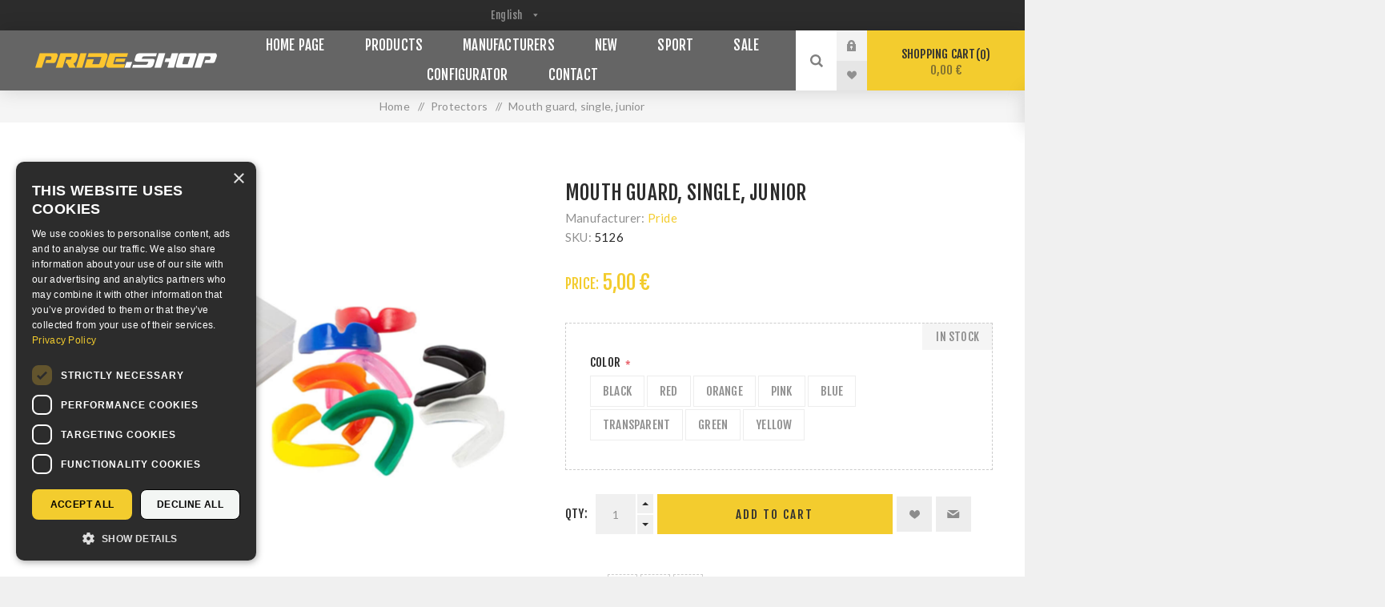

--- FILE ---
content_type: text/html; charset=utf-8
request_url: https://www.pride.shop/stitnik-za-zube-jednostrukijunior
body_size: 20001
content:
<!DOCTYPE html><html lang="hr" dir="ltr" class="html-product-details-page"><head><title>Mouth guard, single, junior - Pride Webshop</title><meta charset="UTF-8"><meta name="description" content=""><meta name="keywords" content=""><meta name="generator" content="nopCommerce"><meta name="viewport" content="width=device-width, initial-scale=1.0, minimum-scale=1.0, maximum-scale=2.0"><link rel="preload" as="font" href="/Themes/Venture/Content/fonts/venture-font.woff" crossorigin><link href="https://fonts.googleapis.com/css?family=Fjalla+One&amp;subset=latin-ext&amp;display=swap" rel="stylesheet"><link href="https://fonts.googleapis.com/css?family=Lato&amp;subset=latin-ext&amp;display=swap" rel="stylesheet"><meta name="facebook-domain-verification" content="f6b8z4uis1ea83rb098y7qess49oaf"><meta property="og:type" content="product"><meta property="og:title" content="Mouth guard, single, junior"><meta property="og:description" content=""><meta property="og:image" content="https://www.pride.shop/images/thumbs/0001923_5126-mouth-guard-single-junior_1000.jpeg"><meta property="og:image:url" content="https://www.pride.shop/images/thumbs/0001923_5126-mouth-guard-single-junior_1000.jpeg"><meta property="og:url" content="https://www.pride.shop/stitnik-za-zube-jednostrukijunior"><meta property="og:site_name" content="Pride shop"><meta property="twitter:card" content="summary"><meta property="twitter:site" content="Pride shop"><meta property="twitter:title" content="Mouth guard, single, junior"><meta property="twitter:description" content=""><meta property="twitter:image" content="https://www.pride.shop/images/thumbs/0001923_5126-mouth-guard-single-junior_1000.jpeg"><meta property="twitter:url" content="https://www.pride.shop/stitnik-za-zube-jednostrukijunior"><script type="application/ld+json">{"@context":"https://schema.org","@type":"Product","name":"Mouth guard, single, junior","sku":"5126","image":"https://www.pride.shop/images/thumbs/0001923_5126-mouth-guard-single-junior_1000.jpeg","brand":[{"@type":"Brand","name":"Pride"}],"offers":{"@type":"Offer","url":"https://www.pride.shop/mouth-guard-single-junior","availability":"https://schema.org/InStock","price":"5.00","priceCurrency":"EUR"},"review":[],"hasVariant":[]}</script><script type="application/ld+json">{"@context":"https://schema.org","@type":"BreadcrumbList","itemListElement":[{"@type":"ListItem","position":1,"item":{"@id":"https://www.pride.shop/protectors","name":"Protectors"}},{"@type":"ListItem","position":2,"item":{"@id":"https://www.pride.shop/mouth-guard-single-junior","name":"Mouth guard, single, junior"}}]}</script><link rel="stylesheet" href="/Plugins/SevenSpikes.Core/Styles/perfect-scrollbar.min.css"><link rel="stylesheet" href="/Themes/Venture/Content/css/styles.css"><link rel="stylesheet" href="/Themes/Venture/Content/css/mobile.css"><link rel="stylesheet" href="/Themes/Venture/Content/css/480.css"><link rel="stylesheet" href="/Themes/Venture/Content/css/768.css"><link rel="stylesheet" href="/Themes/Venture/Content/css/1200.css"><link rel="stylesheet" href="/Themes/Venture/Content/CSS/custom-styles.css"><link rel="stylesheet" href="/Plugins/SevenSpikes.Nop.Plugins.NopQuickTabs/Themes/Venture/Content/QuickTabs.css"><link rel="stylesheet" href="/Plugins/SevenSpikes.Nop.Plugins.CloudZoom/Themes/Venture/Content/cloud-zoom/CloudZoom.css"><link rel="stylesheet" href="/Plugins/SevenSpikes.Nop.Plugins.CloudZoom/Styles/Carousel/slick-slider-1.6.0.css"><link rel="stylesheet" href="/Plugins/SevenSpikes.Nop.Plugins.CloudZoom/Themes/Venture/Content/carousel/carousel.css"><link rel="stylesheet" href="/lib_npm/magnific-popup/magnific-popup.css"><link rel="stylesheet" href="/Plugins/SevenSpikes.Nop.Plugins.MegaMenu/Themes/Venture/Content/MegaMenu.css"><link rel="stylesheet" href="/Plugins/SevenSpikes.Nop.Plugins.AjaxCart/Themes/Venture/Content/ajaxCart.css"><link rel="stylesheet" href="/Plugins/SevenSpikes.Nop.Plugins.ProductRibbons/Styles/Ribbons.common.css"><link rel="stylesheet" href="/Plugins/SevenSpikes.Nop.Plugins.ProductRibbons/Themes/Venture/Content/Ribbons.css"><link rel="stylesheet" href="/Plugins/SevenSpikes.Nop.Plugins.QuickView/Themes/Venture/Content/QuickView.css"><link rel="stylesheet" href="/lib_npm/filepond/filepond.min.css"><link rel="stylesheet" href="/lib_npm/filepond-plugin-get-file/filepond-plugin-get-file.min.css"><link rel="stylesheet" href="/Themes/Venture/Content/css/theme.custom-6.css"><style>.product-details-page .full-description{display:none}.product-details-page .ui-tabs .full-description{display:block}.product-details-page .tabhead-full-description{display:none}.product-details-page .product-specs-box{display:none}.product-details-page .ui-tabs .product-specs-box{display:block}.product-details-page .ui-tabs .product-specs-box .title{display:none}.product-details-page .product-reviews{display:none}.product-details-page .ui-tabs .product-reviews{display:block}</style><script async src="/Plugins/FoxNetSoft.GoogleAnalytics4/Scripts/GoogleAnalytics4.js"></script><script>window.dataLayer=window.dataLayer||[];var GA4_productImpressions=GA4_productImpressions||[],GA4_productDetails=GA4_productDetails||[],GA4_cartproducts=GA4_cartproducts||[],GA4_wishlistproducts=GA4_wishlistproducts||[]</script><script>(function(n,t,i,r,u){n[r]=n[r]||[];n[r].push({"gtm.start":(new Date).getTime(),event:"gtm.js"});var e=t.getElementsByTagName(i)[0],f=t.createElement(i),o=r!="dataLayer"?"&l="+r:"";f.async=!0;f.src="https://www.googletagmanager.com/gtm.js?id="+u+o;e.parentNode.insertBefore(f,e)})(window,document,"script","dataLayer","GTM-K47DKNMT")</script><link rel="canonical" href="https://www.pride.shop/mouth-guard-single-junior"><link rel="apple-touch-icon" sizes="180x180" href="/icons/icons_0/apple-touch-icon.png"><link rel="icon" type="image/png" sizes="32x32" href="/icons/icons_0/favicon-32x32.png"><link rel="icon" type="image/png" sizes="192x192" href="/icons/icons_0/android-chrome-192x192.png"><link rel="icon" type="image/png" sizes="16x16" href="/icons/icons_0/favicon-16x16.png"><link rel="manifest" href="/icons/icons_0/site.webmanifest"><link rel="mask-icon" href="/icons/icons_0/safari-pinned-tab.svg" color="#5bbad5"><link rel="shortcut icon" href="/icons/icons_0/favicon.ico"><meta name="msapplication-TileColor" content="#2d89ef"><meta name="msapplication-TileImage" content="/icons/icons_0/mstile-144x144.png"><meta name="msapplication-config" content="/icons/icons_0/browserconfig.xml"><meta name="theme-color" content="#ffffff"><body class="product-details-page-body dark-theme storeId6"><input name="__RequestVerificationToken" type="hidden" value="CfDJ8EGYlT0E1g9Gk1Kvt-sGti8TZGXA5hcWIPE_0IpM7PT_HZ-LMCUOT2IsJ-zj6roTywtNc-xUahWkVIM3luu1Jlpu6ciqfHudE_9WHr0U0RGoaFIXF0Us0ichTBEcVIEpaQeJ5LXqyu_DuzDIyKjeGkE"><div class="page-loader"><div class="loader"></div></div><noscript><iframe src="https://www.googletagmanager.com/ns.html?id=GTM-K47DKNMT" height="0" width="0" style="display:none;visibility:hidden"></iframe></noscript><div class="ajax-loading-block-window" style="display:none"></div><div id="dialog-notifications-success" role="status" aria-live="polite" aria-atomic="true" title="Notification" style="display:none"></div><div id="dialog-notifications-error" role="alert" aria-live="assertive" aria-atomic="true" title="Error" style="display:none"></div><div id="dialog-notifications-warning" role="alert" aria-live="assertive" aria-atomic="true" title="Warning" style="display:none"></div><div id="bar-notification" class="bar-notification-container" role="status" aria-live="polite" aria-atomic="true" data-close="Close"></div><div class="master-wrapper-page"><div class="header"><div class="header-upper"><div class="header-selectors-wrapper"><div class="language-selector desktop"><select id="customerlanguage" name="customerlanguage" onchange="setLocation(this.value)" aria-label="Languages selector"><option value="https://www.pride.shop/changelanguage/2?returnUrl=%2Fstitnik-za-zube-jednostrukijunior">Hrvatski<option selected value="https://www.pride.shop/changelanguage/1?returnUrl=%2Fstitnik-za-zube-jednostrukijunior">English<option value="https://www.pride.shop/changelanguage/6?returnUrl=%2Fstitnik-za-zube-jednostrukijunior">German</select></div><div class="language-selector mobile mobile-selector"><div class="current-language-selector selector-title">English</div><div class="language-selector-options mobile-collapse"><div class="selector-options-item"><input type="radio" name="language-selector" id="language-0" value="https://www.pride.shop/changelanguage/2?returnUrl=%2Fstitnik-za-zube-jednostrukijunior" onclick="setLocation(this.value)"> <label for="language-0">Hrvatski</label></div><div class="selector-options-item"><input type="radio" name="language-selector" id="language-1" value="https://www.pride.shop/changelanguage/1?returnUrl=%2Fstitnik-za-zube-jednostrukijunior" onclick="setLocation(this.value)" checked> <label for="language-1">English</label></div><div class="selector-options-item"><input type="radio" name="language-selector" id="language-2" value="https://www.pride.shop/changelanguage/6?returnUrl=%2Fstitnik-za-zube-jednostrukijunior" onclick="setLocation(this.value)"> <label for="language-2">German</label></div></div></div></div></div><div class="header-lower"><div class="header-left"><div class="header-logo"><a href="/" class="logo"> <img alt="Pride shop" src="https://www.pride.shop/images/thumbs/0014051_pride.shop_logo.png"></a></div></div><div class="header-center"><div class="header-menu dark-layout"><div class="close-menu"><div class="mobile-logo"><a href="/" class="logo"> <img alt="Pride shop" src="https://www.pride.shop/images/thumbs/0014051_pride.shop_logo.png"></a></div><span>Close</span></div><ul class="mega-menu" data-isrtlenabled="false" data-enableclickfordropdown="false"><li><a href="/" title="Home page"><span> Home page</span></a><li class="has-sublist with-dropdown-in-grid"><span class="with-subcategories single-item-categories labelfornextplusbutton">Products</span><div class="dropdown categories fullWidth boxes-8"><div class="row-wrapper"><div class="row"><div class="box"><div class="picture-title-wrap"><div class="title"><a href="/gloves" title="Gloves"><span>Gloves</span></a></div><div class="picture"><a href="/gloves" title="Show products in category Gloves"> <img class="lazy" alt="Picture for category Gloves" src="[data-uri]" data-original="https://www.pride.shop/images/thumbs/0013562_gloves_140.jpeg"> </a></div></div><ul class="subcategories"><li class="subcategory-item"><a href="/classic-style" title="Classic Style"><span>Classic Style</span></a><li class="subcategory-item"><a href="/shadow-style" title="Bag gloves"><span>Bag gloves</span></a><li class="subcategory-item"><a href="/open-fingers" title="Open Fingers Gloves"><span>Open Fingers Gloves</span></a><li class="subcategory-item"><a href="/other" title="Other"><span>Other</span></a></ul></div><div class="box"><div class="picture-title-wrap"><div class="title"><a href="/bags" title="Heavy Bags"><span>Heavy Bags</span></a></div><div class="picture"><a href="/bags" title="Show products in category Heavy Bags"> <img class="lazy" alt="Picture for category Heavy Bags" src="[data-uri]" data-original="https://www.pride.shop/images/thumbs/0013421_heavy-bags_140.jpeg"> </a></div></div><ul class="subcategories"><li class="subcategory-item"><a href="/hanging" title="Hanging"><span>Hanging</span></a><li class="subcategory-item"><a href="/freestanding" title="Freestanding"><span>Freestanding</span></a><li class="subcategory-item"><a href="/throwing-and-punching-bagsdummies" title="Throwing and Punching Bags/Dummies"><span>Throwing and Punching Bags/Dummies</span></a></ul></div><div class="box"><div class="picture-title-wrap"><div class="title"><a href="/speed-bags-and-balls" title="Speed bags and Balls"><span>Speed bags and Balls</span></a></div><div class="picture"><a href="/speed-bags-and-balls" title="Show products in category Speed bags and Balls"> <img class="lazy" alt="Picture for category Speed bags and Balls" src="[data-uri]" data-original="https://www.pride.shop/images/thumbs/0013427_speed-bags-balls_140.jpeg"> </a></div></div></div><div class="box"><div class="picture-title-wrap"><div class="title"><a href="/coaching-mitts" title="Coaching Mitts"><span>Coaching Mitts</span></a></div><div class="picture"><a href="/coaching-mitts" title="Show products in category Coaching Mitts"> <img class="lazy" alt="Picture for category Coaching Mitts" src="[data-uri]" data-original="https://www.pride.shop/images/thumbs/0013430_targets_140.jpeg"> </a></div></div><ul class="subcategories"><li class="subcategory-item"><a href="/punch-mitts" title="Punch Mitts"><span>Punch Mitts</span></a><li class="subcategory-item"><a href="/paddles" title="Paddles, sticks"><span>Paddles, sticks</span></a><li class="subcategory-item"><a href="/pads" title="Pads"><span>Pads</span></a><li class="subcategory-item"><a href="/body-shields" title="Body shields"><span>Body shields</span></a></ul></div><div class="box"><div class="picture-title-wrap"><div class="title"><a href="/protectors" title="Protectors"><span>Protectors</span></a></div><div class="picture"><a href="/protectors" title="Show products in category Protectors"> <img class="lazy" alt="Picture for category Protectors" src="[data-uri]" data-original="https://www.pride.shop/images/thumbs/0013467_zastitna-oprema_140.jpeg"> </a></div></div><ul class="subcategories"><li class="subcategory-item"><a href="/headguards" title="Headguards"><span>Headguards</span></a><li class="subcategory-item"><a href="/body-protectors" title="Body protectors"><span>Body protectors</span></a><li class="subcategory-item"><a href="/arms-and-legs-protectors" title="Arms and legs protectors"><span>Arms and legs protectors</span></a><li class="subcategory-item"><a href="/groin-guards" title="Groin Guards"><span>Groin Guards</span></a><li class="subcategory-item all"><a class="view-all" href="/protectors" title="View All"> <span>View All</span> </a></ul></div><div class="box"><div class="picture-title-wrap"><div class="title"><a href="/sportswear" title="Sportswear"><span>Sportswear</span></a></div><div class="picture"><a href="/sportswear" title="Show products in category Sportswear"> <img class="lazy" alt="Picture for category Sportswear" src="[data-uri]" data-original="https://www.pride.shop/images/thumbs/0013432_sportska-odjeca_140.jpeg"> </a></div></div><ul class="subcategories"><li class="subcategory-item"><a href="/karate" title="Karate"><span>Karate</span></a><li class="subcategory-item"><a href="/taekwondo" title="Taekwondo"><span>Taekwondo</span></a><li class="subcategory-item"><a href="/judojiu-jitsu" title="Judo/Jiu-jitsu"><span>Judo/Jiu-jitsu</span></a><li class="subcategory-item"><a href="/boxing" title="Boxing"><span>Boxing</span></a><li class="subcategory-item all"><a class="view-all" href="/sportswear" title="View All"> <span>View All</span> </a></ul></div><div class="box"><div class="picture-title-wrap"><div class="title"><a href="/sport-shoes" title="Sport shoes"><span>Sport shoes</span></a></div><div class="picture"><a href="/sport-shoes" title="Show products in category Sport shoes"> <img class="lazy" alt="Picture for category Sport shoes" src="[data-uri]" data-original="https://www.pride.shop/images/thumbs/0018024_sportska-obuca_140.jpeg"> </a></div></div><ul class="subcategories"><li class="subcategory-item"><a href="/taekwondo-3" title="Taekwondo"><span>Taekwondo</span></a><li class="subcategory-item"><a href="/boxing-2" title="Boxing"><span>Boxing</span></a><li class="subcategory-item"><a href="/wrestling-2" title="Wrestling"><span>Wrestling</span></a><li class="subcategory-item"><a href="/savate" title="Savate"><span>Savate</span></a><li class="subcategory-item all"><a class="view-all" href="/sport-shoes" title="View All"> <span>View All</span> </a></ul></div><div class="box"><div class="picture-title-wrap"><div class="title"><a href="/sport-bags" title="Sport bags"><span>Sport bags</span></a></div><div class="picture"><a href="/sport-bags" title="Show products in category Sport bags"> <img class="lazy" alt="Picture for category Sport bags" src="[data-uri]" data-original="https://www.pride.shop/images/thumbs/0013450_sportske-torbe_140.jpeg"> </a></div></div></div></div><div class="row"><div class="box"><div class="picture-title-wrap"><div class="title"><a href="/fitness-strength-condition" title="Fitness, strength &amp; condition"><span>Fitness, strength &amp; condition</span></a></div><div class="picture"><a href="/fitness-strength-condition" title="Show products in category Fitness, strength &amp; condition"> <img class="lazy" alt="Picture for category Fitness, strength &amp; condition" src="[data-uri]" data-original="https://www.pride.shop/images/thumbs/0013439_fitness-snaga-i-kondicija_140.jpeg"> </a></div></div><ul class="subcategories"><li class="subcategory-item"><a href="/accessories" title="Accessories"><span>Accessories</span></a><li class="subcategory-item"><a href="/benches-weights" title="Benches &amp; weights"><span>Benches &amp; weights</span></a><li class="subcategory-item"><a href="/fitness-gloves" title="Fitness gloves"><span>Fitness gloves</span></a><li class="subcategory-item"><a href="/jump-ropes" title="Jump ropes"><span>Jump ropes</span></a></ul></div><div class="box"><div class="picture-title-wrap"><div class="title"><a href="/mats-2" title="Mats"><span>Mats</span></a></div><div class="picture"><a href="/mats-2" title="Show products in category Mats"> <img class="lazy" alt="Picture for category Mats" src="[data-uri]" data-original="https://www.pride.shop/images/thumbs/0013440_strunjace-i-borilista_140.jpeg"> </a></div></div></div><div class="box"><div class="picture-title-wrap"><div class="title"><a href="/rings-cages" title="Rings &amp; Cages"><span>Rings &amp; Cages</span></a></div><div class="picture"><a href="/rings-cages" title="Show products in category Rings &amp; Cages"> <img class="lazy" alt="Picture for category Rings &amp; Cages" src="[data-uri]" data-original="https://www.pride.shop/images/thumbs/0014673_ringovi-i-kavezi_140.jpeg"> </a></div></div></div><div class="box"><div class="picture-title-wrap"><div class="title"><a href="/timers" title="Timers"><span>Timers</span></a></div><div class="picture"><a href="/timers" title="Show products in category Timers"> <img class="lazy" alt="Picture for category Timers" src="[data-uri]" data-original="https://www.pride.shop/images/thumbs/0013442_mjeraci-vremena_140.jpeg"> </a></div></div></div><div class="box"><div class="picture-title-wrap"><div class="title"><a href="/training-weapon" title="Training weapon"><span>Training weapon</span></a></div><div class="picture"><a href="/training-weapon" title="Show products in category Training weapon"> <img class="lazy" alt="Picture for category Training weapon" src="[data-uri]" data-original="https://www.pride.shop/images/thumbs/0013451_oruzje-i-palice_140.jpeg"> </a></div></div></div><div class="box"><div class="picture-title-wrap"><div class="title"><a href="/video-books-posters" title="Video, books &amp; posters"><span>Video, books &amp; posters</span></a></div><div class="picture"><a href="/video-books-posters" title="Show products in category Video, books &amp; posters"> <img class="lazy" alt="Picture for category Video, books &amp; posters" src="[data-uri]" data-original="https://www.pride.shop/images/thumbs/0013443_video-knjige-i-posteri_140.jpeg"> </a></div></div></div><div class="box"><div class="picture-title-wrap"><div class="title"><a href="/promotion" title="Souvenirs and gifts"><span>Souvenirs and gifts</span></a></div><div class="picture"><a href="/promotion" title="Show products in category Souvenirs and gifts"> <img class="lazy" alt="Picture for category Souvenirs and gifts" src="[data-uri]" data-original="https://www.pride.shop/images/thumbs/0013444_promotivni-artikli_140.jpeg"> </a></div></div></div><div class="box"><div class="picture-title-wrap"><div class="title"><a href="/other-5" title="Other"><span>Other</span></a></div><div class="picture"><a href="/other-5" title="Show products in category Other"> <img class="lazy" alt="Picture for category Other" src="[data-uri]" data-original="https://www.pride.shop/images/thumbs/0013445_ostalo_140.jpeg"> </a></div></div></div></div><div class="row"><div class="box"><div class="picture-title-wrap"><div class="title"><a href="/taekwondo-pss" title="Taekwondo PSS"><span>Taekwondo PSS</span></a></div><div class="picture"><a href="/taekwondo-pss" title="Show products in category Taekwondo PSS"> <img class="lazy" alt="Picture for category Taekwondo PSS" src="[data-uri]" data-original="https://www.pride.shop/images/thumbs/0013447_taekwondo-elektronika_140.jpeg"> </a></div></div></div><div class="box"><div class="picture-title-wrap"><div class="title"><a href="/configurator" title="Configurator"><span>Configurator</span></a></div><div class="picture"><a href="/configurator" title="Show products in category Configurator"> <img class="lazy" alt="Picture for category Configurator" src="[data-uri]" data-original="https://www.pride.shop/images/thumbs/0014562_configurator_140.jpeg"> </a></div></div></div><div class="box"><div class="picture-title-wrap"><div class="title"><a href="/rugby-2" title="Rugby"><span>Rugby</span></a></div><div class="picture"><a href="/rugby-2" title="Show products in category Rugby"> <img class="lazy" alt="Picture for category Rugby" src="[data-uri]" data-original="https://www.pride.shop/images/thumbs/0016481_rugby_140.jpeg"> </a></div></div><ul class="subcategories"><li class="subcategory-item"><a href="/rugby-balls" title="Rugby balls"><span>Rugby balls</span></a><li class="subcategory-item"><a href="/rugby-equipment" title="Rugby equipment"><span>Rugby equipment</span></a><li class="subcategory-item"><a href="/rugby-clothes" title="Rugby clothes"><span>Rugby clothes</span></a><li class="subcategory-item"><a href="/rugby-promotional-items" title="Rugby promotional items"><span>Rugby promotional items</span></a></ul></div><div class="box"><div class="picture-title-wrap"><div class="title"><a href="/huge-sale" title="Sale"><span>Sale</span></a></div><div class="picture"><a href="/huge-sale" title="Show products in category Sale"> <img class="lazy" alt="Picture for category Sale" src="[data-uri]" data-original="https://www.pride.shop/images/thumbs/0013469_sale_140.jpeg"> </a></div></div></div><div class="box"><div class="picture-title-wrap"><div class="title"><a href="/renting-and-competition-organization" title="Renting and Competition Organization"><span>Renting and Competition Organization</span></a></div><div class="picture"><a href="/renting-and-competition-organization" title="Show products in category Renting and Competition Organization"> <img class="lazy" alt="Picture for category Renting and Competition Organization" src="[data-uri]" data-original="https://www.pride.shop/images/thumbs/0013581_iznajmljivanje-opreme-i-organizacija-natjecanja_140.jpeg"> </a></div></div></div><div class="box"><div class="picture-title-wrap"><div class="title"><a href="/show-all" title="Show all"><span>Show all</span></a></div><div class="picture"><a href="/show-all" title="Show products in category Show all"> <img class="lazy" alt="Picture for category Show all" src="[data-uri]" data-original="https://www.pride.shop/images/thumbs/0013579_prikazi-sve_140.jpeg"> </a></div></div></div><div class="box"><div class="picture-title-wrap"><div class="title"><a href="/lifestyle" title="Lifestyle"><span>Lifestyle</span></a></div><div class="picture"><a href="/lifestyle" title="Show products in category Lifestyle"> <img class="lazy" alt="Picture for category Lifestyle" src="[data-uri]" data-original="https://www.pride.shop/images/thumbs/0013578_lifestyle_140.jpeg"> </a></div></div></div><div class="box"><div class="picture-title-wrap"><div class="title"><a href="/for-collectors" title="For Collectors"><span>For Collectors</span></a></div><div class="picture"><a href="/for-collectors" title="Show products in category For Collectors"> <img class="lazy" alt="Picture for category For Collectors" src="[data-uri]" data-original="https://www.pride.shop/images/thumbs/0018202_for-collectors_140.jpeg"> </a></div></div></div></div></div></div><li class="has-sublist with-dropdown-in-grid"><a class="with-subcategories" href="/manufacturer/all" title="Manufacturers"><span>Manufacturers</span></a><div class="dropdown manufacturers fullWidth boxes-6"><div class="row-wrapper"><div class="row"><div class="box"><div class="title"><a class="manufacturer" href="/pride" title="Pride"><span>Pride</span></a></div><div class="picture"><a class="manufacturer" href="/pride" title="Pride"> <img class="lazy" src="[data-uri]" data-original="https://www.pride.shop/images/thumbs/0013401_pride_165.jpeg" alt="Picture for category Pride" title="Picture for category Pride"> </a></div></div><div class="box"><div class="title"><a class="manufacturer" href="/everlast" title="Everlast"><span>Everlast</span></a></div><div class="picture"><a class="manufacturer" href="/everlast" title="Everlast"> <img class="lazy" src="[data-uri]" data-original="https://www.pride.shop/images/thumbs/0013425_everlast_165.jpeg" alt="Picture for category Everlast" title="Picture for category Everlast"> </a></div></div><div class="box"><div class="title"><a class="manufacturer" href="/adidas" title="Adidas"><span>Adidas</span></a></div><div class="picture"><a class="manufacturer" href="/adidas" title="Adidas"> <img class="lazy" src="[data-uri]" data-original="https://www.pride.shop/images/thumbs/0013426_adidas_165.jpeg" alt="Picture for category Adidas" title="Picture for category Adidas"> </a></div></div><div class="box"><div class="title"><a class="manufacturer" href="/ufc" title="Ufc"><span>Ufc</span></a></div><div class="picture"><a class="manufacturer" href="/ufc" title="Ufc"> <img class="lazy" src="[data-uri]" data-original="https://www.pride.shop/images/thumbs/0013452_ufc_165.jpeg" alt="Picture for category Ufc" title="Picture for category Ufc"> </a></div></div><div class="box"><div class="title"><a class="manufacturer" href="/ringside" title="Ringside"><span>Ringside</span></a></div><div class="picture"><a class="manufacturer" href="/ringside" title="Ringside"> <img class="lazy" src="[data-uri]" data-original="https://www.pride.shop/images/thumbs/0013453_ringside_165.jpeg" alt="Picture for category Ringside" title="Picture for category Ringside"> </a></div></div><div class="box"><div class="title"><a class="manufacturer" href="/windy" title="Windy"><span>Windy</span></a></div><div class="picture"><a class="manufacturer" href="/windy" title="Windy"> <img class="lazy" src="[data-uri]" data-original="https://www.pride.shop/images/thumbs/0013455_windy_165.jpeg" alt="Picture for category Windy" title="Picture for category Windy"> </a></div></div></div><div class="row"><div class="box"><div class="title"><a class="manufacturer" href="/ringstar" title="Ringstar"><span>Ringstar</span></a></div><div class="picture"><a class="manufacturer" href="/ringstar" title="Ringstar"> <img class="lazy" src="[data-uri]" data-original="https://www.pride.shop/images/thumbs/0013456_ringstar_165.jpeg" alt="Picture for category Ringstar" title="Picture for category Ringstar"> </a></div></div><div class="box"><div class="title"><a class="manufacturer" href="/all-stars" title="All Stars"><span>All Stars</span></a></div><div class="picture"><a class="manufacturer" href="/all-stars" title="All Stars"> <img class="lazy" src="[data-uri]" data-original="https://www.pride.shop/images/thumbs/0013576_all-stars_165.jpeg" alt="Picture for category All Stars" title="Picture for category All Stars"> </a></div></div><div class="box"><div class="title"><a class="manufacturer" href="/nike" title="Nike"><span>Nike</span></a></div><div class="picture"><a class="manufacturer" href="/nike" title="Nike"> <img class="lazy" src="[data-uri]" data-original="https://www.pride.shop/images/thumbs/0013460_nike_165.jpeg" alt="Picture for category Nike" title="Picture for category Nike"> </a></div></div><div class="box"><div class="title"><a class="manufacturer" href="/rival" title="Rival"><span>Rival</span></a></div><div class="picture"><a class="manufacturer" href="/rival" title="Rival"> <img class="lazy" src="[data-uri]" data-original="https://www.pride.shop/images/thumbs/0014061_rival_165.jpeg" alt="Picture for category Rival" title="Picture for category Rival"> </a></div></div><div class="empty-box"></div><div class="empty-box"></div></div></div></div><li><a href="/newproducts" title="New"><span> New</span></a><li class="has-sublist"><a href="/shop-sport" class="with-subcategories" title="Sport"><span> Sport</span></a><div class="plus-button"></div><div class="sublist-wrap"><ul class="sublist"><li class="back-button"><span>Back</span><li class="js-ajax-filters-url"><a href="/shop-sport#/specFilters=1m!#-!1&amp;pageSize=16&amp;viewMode=grid&amp;orderBy=0&amp;pageNumber=1" title="Boxing"><span> Boxing</span></a><li class="js-ajax-filters-url"><a href="/shop-sport#/specFilters=1m!#-!7&amp;pageSize=16&amp;viewMode=grid&amp;orderBy=0&amp;pageNumber=1" title="Wrestling"><span> Wrestling</span></a><li class="js-ajax-filters-url"><a href="/shop-sport#/specFilters=1m!#-!6&amp;pageSize=16&amp;viewMode=grid&amp;orderBy=0&amp;pageNumber=1" title="Judo"><span> Judo</span></a><li class="js-ajax-filters-url"><a href="/shop-sport#/specFilters=1m!#-!3&amp;pageSize=16&amp;viewMode=grid&amp;orderBy=0&amp;pageNumber=1" title="Karate"><span> Karate</span></a><li class="js-ajax-filters-url"><a href="/shop-sport#/specFilters=1m!#-!4&amp;pageSize=16&amp;viewMode=grid&amp;orderBy=0&amp;pageNumber=1" title="Kick &amp; Thai Boxing"><span> Kick &amp; Thai Boxing</span></a><li class="js-ajax-filters-url"><a href="/shop-sport#/specFilters=1m!#-!2&amp;pageSize=16&amp;viewMode=grid&amp;orderBy=0&amp;pageNumber=1" title="Taekwondo"><span> Taekwondo</span></a><li class="js-ajax-filters-url"><a href="/shop-sport#/specFilters=1m!#-!8&amp;pageSize=16&amp;viewMode=grid&amp;orderBy=0&amp;pageNumber=1" title="Body culture"><span> Body culture</span></a></ul></div><li class="root-category"><a href="/huge-sale" title="Sale"><span> Sale</span></a><li class="root-category"><a href="/configurator" title="Configurator"><span> Configurator</span></a><li><a href="/contactus" title="Contact"><span> Contact</span></a></ul><div class="menu-title"><span>Menu</span></div><ul class="mega-menu-responsive"><li><a href="/" title="Home page"><span> Home page</span></a><li class="has-sublist"><span class="with-subcategories single-item-categories labelfornextplusbutton">Products</span><div class="plus-button"></div><div class="sublist-wrap"><ul class="sublist"><li class="back-button"><span>Back</span><li class="has-sublist"><a href="/gloves" title="Gloves" class="with-subcategories"><span>Gloves</span></a><div class="plus-button"></div><div class="sublist-wrap"><ul class="sublist"><li class="back-button"><span>Back</span><li><a class="lastLevelCategory" href="/classic-style" title="Classic Style"><span>Classic Style</span></a><li><a class="lastLevelCategory" href="/shadow-style" title="Bag gloves"><span>Bag gloves</span></a><li><a class="lastLevelCategory" href="/open-fingers" title="Open Fingers Gloves"><span>Open Fingers Gloves</span></a><li><a class="lastLevelCategory" href="/other" title="Other"><span>Other</span></a></ul></div><li class="has-sublist"><a href="/bags" title="Heavy Bags" class="with-subcategories"><span>Heavy Bags</span></a><div class="plus-button"></div><div class="sublist-wrap"><ul class="sublist"><li class="back-button"><span>Back</span><li><a class="lastLevelCategory" href="/hanging" title="Hanging"><span>Hanging</span></a><li><a class="lastLevelCategory" href="/freestanding" title="Freestanding"><span>Freestanding</span></a><li><a class="lastLevelCategory" href="/throwing-and-punching-bagsdummies" title="Throwing and Punching Bags/Dummies"><span>Throwing and Punching Bags/Dummies</span></a></ul></div><li><a class="lastLevelCategory" href="/speed-bags-and-balls" title="Speed bags and Balls"><span>Speed bags and Balls</span></a><li class="has-sublist"><a href="/coaching-mitts" title="Coaching Mitts" class="with-subcategories"><span>Coaching Mitts</span></a><div class="plus-button"></div><div class="sublist-wrap"><ul class="sublist"><li class="back-button"><span>Back</span><li><a class="lastLevelCategory" href="/punch-mitts" title="Punch Mitts"><span>Punch Mitts</span></a><li><a class="lastLevelCategory" href="/paddles" title="Paddles, sticks"><span>Paddles, sticks</span></a><li><a class="lastLevelCategory" href="/pads" title="Pads"><span>Pads</span></a><li><a class="lastLevelCategory" href="/body-shields" title="Body shields"><span>Body shields</span></a></ul></div><li class="has-sublist"><a href="/protectors" title="Protectors" class="with-subcategories"><span>Protectors</span></a><div class="plus-button"></div><div class="sublist-wrap"><ul class="sublist"><li class="back-button"><span>Back</span><li><a class="lastLevelCategory" href="/headguards" title="Headguards"><span>Headguards</span></a><li><a class="lastLevelCategory" href="/body-protectors" title="Body protectors"><span>Body protectors</span></a><li><a class="lastLevelCategory" href="/arms-and-legs-protectors" title="Arms and legs protectors"><span>Arms and legs protectors</span></a><li><a class="lastLevelCategory" href="/groin-guards" title="Groin Guards"><span>Groin Guards</span></a><li><a class="view-all" href="/protectors" title="View All"> <span>View All</span> </a></ul></div><li class="has-sublist"><a href="/sportswear" title="Sportswear" class="with-subcategories"><span>Sportswear</span></a><div class="plus-button"></div><div class="sublist-wrap"><ul class="sublist"><li class="back-button"><span>Back</span><li class="has-sublist"><a href="/karate" title="Karate" class="with-subcategories"><span>Karate</span></a><div class="plus-button"></div><div class="sublist-wrap"><ul class="sublist"><li class="back-button"><span>Back</span><li><a class="lastLevelCategory" href="/wkf-kumite" title="WKF kumite"><span>WKF kumite</span></a><li><a class="lastLevelCategory" href="/kata" title="Kata"><span>Kata</span></a></ul></div><li class="has-sublist"><a href="/taekwondo" title="Taekwondo" class="with-subcategories"><span>Taekwondo</span></a><div class="plus-button"></div><div class="sublist-wrap"><ul class="sublist"><li class="back-button"><span>Back</span><li><a class="lastLevelCategory" href="/wtf-kyorugi" title="WT kyorugi"><span>WT kyorugi</span></a><li><a class="lastLevelCategory" href="/wtf-poomsae" title="WTF poomsae"><span>WTF poomsae</span></a><li><a class="lastLevelCategory" href="/itf" title="ITF"><span>ITF</span></a></ul></div><li><a class="lastLevelCategory" href="/judojiu-jitsu" title="Judo/Jiu-jitsu"><span>Judo/Jiu-jitsu</span></a><li><a class="lastLevelCategory" href="/boxing" title="Boxing"><span>Boxing</span></a><li><a class="view-all" href="/sportswear" title="View All"> <span>View All</span> </a></ul></div><li class="has-sublist"><a href="/sport-shoes" title="Sport shoes" class="with-subcategories"><span>Sport shoes</span></a><div class="plus-button"></div><div class="sublist-wrap"><ul class="sublist"><li class="back-button"><span>Back</span><li><a class="lastLevelCategory" href="/taekwondo-3" title="Taekwondo"><span>Taekwondo</span></a><li><a class="lastLevelCategory" href="/boxing-2" title="Boxing"><span>Boxing</span></a><li><a class="lastLevelCategory" href="/wrestling-2" title="Wrestling"><span>Wrestling</span></a><li><a class="lastLevelCategory" href="/savate" title="Savate"><span>Savate</span></a><li><a class="view-all" href="/sport-shoes" title="View All"> <span>View All</span> </a></ul></div><li><a class="lastLevelCategory" href="/sport-bags" title="Sport bags"><span>Sport bags</span></a><li class="has-sublist"><a href="/fitness-strength-condition" title="Fitness, strength &amp; condition" class="with-subcategories"><span>Fitness, strength &amp; condition</span></a><div class="plus-button"></div><div class="sublist-wrap"><ul class="sublist"><li class="back-button"><span>Back</span><li><a class="lastLevelCategory" href="/accessories" title="Accessories"><span>Accessories</span></a><li><a class="lastLevelCategory" href="/benches-weights" title="Benches &amp; weights"><span>Benches &amp; weights</span></a><li><a class="lastLevelCategory" href="/fitness-gloves" title="Fitness gloves"><span>Fitness gloves</span></a><li><a class="lastLevelCategory" href="/jump-ropes" title="Jump ropes"><span>Jump ropes</span></a></ul></div><li><a class="lastLevelCategory" href="/mats-2" title="Mats"><span>Mats</span></a><li><a class="lastLevelCategory" href="/rings-cages" title="Rings &amp; Cages"><span>Rings &amp; Cages</span></a><li><a class="lastLevelCategory" href="/timers" title="Timers"><span>Timers</span></a><li><a class="lastLevelCategory" href="/training-weapon" title="Training weapon"><span>Training weapon</span></a><li><a class="lastLevelCategory" href="/video-books-posters" title="Video, books &amp; posters"><span>Video, books &amp; posters</span></a><li><a class="lastLevelCategory" href="/promotion" title="Souvenirs and gifts"><span>Souvenirs and gifts</span></a><li><a class="lastLevelCategory" href="/other-5" title="Other"><span>Other</span></a><li><a class="lastLevelCategory" href="/taekwondo-pss" title="Taekwondo PSS"><span>Taekwondo PSS</span></a><li><a class="lastLevelCategory" href="/configurator" title="Configurator"><span>Configurator</span></a><li class="has-sublist"><a href="/rugby-2" title="Rugby" class="with-subcategories"><span>Rugby</span></a><div class="plus-button"></div><div class="sublist-wrap"><ul class="sublist"><li class="back-button"><span>Back</span><li><a class="lastLevelCategory" href="/rugby-balls" title="Rugby balls"><span>Rugby balls</span></a><li><a class="lastLevelCategory" href="/rugby-equipment" title="Rugby equipment"><span>Rugby equipment</span></a><li><a class="lastLevelCategory" href="/rugby-clothes" title="Rugby clothes"><span>Rugby clothes</span></a><li><a class="lastLevelCategory" href="/rugby-promotional-items" title="Rugby promotional items"><span>Rugby promotional items</span></a></ul></div><li><a class="lastLevelCategory" href="/huge-sale" title="Sale"><span>Sale</span></a><li><a class="lastLevelCategory" href="/renting-and-competition-organization" title="Renting and Competition Organization"><span>Renting and Competition Organization</span></a><li><a class="lastLevelCategory" href="/show-all" title="Show all"><span>Show all</span></a><li><a class="lastLevelCategory" href="/lifestyle" title="Lifestyle"><span>Lifestyle</span></a><li><a class="lastLevelCategory" href="/for-collectors" title="For Collectors"><span>For Collectors</span></a></ul></div><li class="has-sublist"><a class="with-subcategories" href="/manufacturer/all" title="Manufacturers"><span>Manufacturers</span></a><div class="plus-button"></div><div class="sublist-wrap"><ul class="sublist"><li class="back-button"><span>Back</span><li><a href="/pride" title="Pride"><span>Pride</span></a><li><a href="/everlast" title="Everlast"><span>Everlast</span></a><li><a href="/adidas" title="Adidas"><span>Adidas</span></a><li><a href="/ufc" title="Ufc"><span>Ufc</span></a><li><a href="/ringside" title="Ringside"><span>Ringside</span></a><li><a href="/windy" title="Windy"><span>Windy</span></a><li><a href="/ringstar" title="Ringstar"><span>Ringstar</span></a><li><a href="/all-stars" title="All Stars"><span>All Stars</span></a><li><a href="/nike" title="Nike"><span>Nike</span></a><li><a href="/rival" title="Rival"><span>Rival</span></a></ul></div><li><a href="/newproducts" title="New"><span> New</span></a><li class="has-sublist"><a href="/shop-sport" class="with-subcategories" title="Sport"><span> Sport</span></a><div class="plus-button"></div><div class="sublist-wrap"><ul class="sublist"><li class="back-button"><span>Back</span><li class="js-ajax-filters-url"><a href="/shop-sport#/specFilters=1m!#-!1&amp;pageSize=16&amp;viewMode=grid&amp;orderBy=0&amp;pageNumber=1" title="Boxing"><span> Boxing</span></a><li class="js-ajax-filters-url"><a href="/shop-sport#/specFilters=1m!#-!7&amp;pageSize=16&amp;viewMode=grid&amp;orderBy=0&amp;pageNumber=1" title="Wrestling"><span> Wrestling</span></a><li class="js-ajax-filters-url"><a href="/shop-sport#/specFilters=1m!#-!6&amp;pageSize=16&amp;viewMode=grid&amp;orderBy=0&amp;pageNumber=1" title="Judo"><span> Judo</span></a><li class="js-ajax-filters-url"><a href="/shop-sport#/specFilters=1m!#-!3&amp;pageSize=16&amp;viewMode=grid&amp;orderBy=0&amp;pageNumber=1" title="Karate"><span> Karate</span></a><li class="js-ajax-filters-url"><a href="/shop-sport#/specFilters=1m!#-!4&amp;pageSize=16&amp;viewMode=grid&amp;orderBy=0&amp;pageNumber=1" title="Kick &amp; Thai Boxing"><span> Kick &amp; Thai Boxing</span></a><li class="js-ajax-filters-url"><a href="/shop-sport#/specFilters=1m!#-!2&amp;pageSize=16&amp;viewMode=grid&amp;orderBy=0&amp;pageNumber=1" title="Taekwondo"><span> Taekwondo</span></a><li class="js-ajax-filters-url"><a href="/shop-sport#/specFilters=1m!#-!8&amp;pageSize=16&amp;viewMode=grid&amp;orderBy=0&amp;pageNumber=1" title="Body culture"><span> Body culture</span></a></ul></div><li class="root-category"><a href="/huge-sale" title="Sale"><span> Sale</span></a><li class="root-category"><a href="/configurator" title="Configurator"><span> Configurator</span></a><li><a href="/contactus" title="Contact"><span> Contact</span></a></ul><div class="mobile-menu-items"><div class="header-links"><div class="header-links-box"><div class="header-links-box-top not-authenticated"><div class="header-link-wrapper login"><a href="/login?returnUrl=%2Fstitnik-za-zube-jednostrukijunior" title="Log in" class="ico-login">Log in</a></div><div class="header-link-wrapper register"><a href="/register?returnUrl=%2Fstitnik-za-zube-jednostrukijunior" title="Register" class="ico-register">Register</a></div></div><div class="header-links-box-bottom"><div class="header-link-wrapper"><a href="/wishlist" title="Wishlist" class="ico-wishlist"> <span class="wishlist-label">Wishlist</span> <span class="wishlist-qty">(0)</span> </a></div></div></div></div></div></div></div><div class="header-right"><div class="search-box store-search-box"><form method="get" id="small-search-box-form" action="/search"><input type="search" class="search-box-text" id="small-searchterms" autocomplete="off" name="q" placeholder="Search store" aria-label="Search store"> <button type="submit" class="button-1 search-box-button">Search</button></form><div class="search-opener">Search</div></div><div class="header-links"><div class="header-links-box"><div class="header-links-box-top not-authenticated"><div class="header-link-wrapper login"><a href="/login?returnUrl=%2Fstitnik-za-zube-jednostrukijunior" title="Log in" class="ico-login">Log in</a></div><div class="header-link-wrapper register"><a href="/register?returnUrl=%2Fstitnik-za-zube-jednostrukijunior" title="Register" class="ico-register">Register</a></div></div><div class="header-links-box-bottom"><div class="header-link-wrapper"><a href="/wishlist" title="Wishlist" class="ico-wishlist"> <span class="wishlist-label">Wishlist</span> <span class="wishlist-qty">(0)</span> </a></div></div></div></div><div class="cart-wrapper" id="flyout-cart" data-removeitemfromcarturl="/VentureTheme/RemoveItemFromCart" data-flyoutcarturl="/VentureTheme/FlyoutShoppingCart"><div id="topcartlink"><a href="/cart" class="ico-cart"> Shopping cart<span id="CartQuantityBox" class="cart-qty"><span class="cart-qty-number">0</span></span> <span class="cart-total">0,00 &#x20AC;</span> </a></div><div class="flyout-cart"><div class="mini-shopping-cart"><div class="count">You have no items in your shopping cart.</div></div></div></div></div></div></div><div class="overlayOffCanvas"></div><div class="responsive-nav-wrapper-parent"><div class="responsive-nav-wrapper"><div class="menu-title"><span>Menu</span></div><div class="mobile-logo"><a href="/" class="logo"> <img alt="Pride shop" src="https://www.pride.shop/images/thumbs/0014051_pride.shop_logo.png"></a></div><div class="search-wrap"><span>Search</span></div><div class="shopping-cart-link"><a href="/cart">Shopping cart</a></div></div></div><div class="master-wrapper-content" id="main" role="main"><div class="ajaxCartInfo" data-getajaxcartbuttonurl="/NopAjaxCart/GetAjaxCartButtonsAjax" data-productpageaddtocartbuttonselector=".add-to-cart-button" data-productboxaddtocartbuttonselector=".product-box-add-to-cart-button" data-productboxproductitemelementselector=".product-item" data-usenopnotification="False" data-nopnotificationcartresource="The product has been added to your &lt;a href=&#34;/cart&#34;>shopping cart&lt;/a>" data-nopnotificationwishlistresource="The product has been added to your &lt;a href=&#34;/wishlist&#34;>wishlist&lt;/a>" data-enableonproductpage="True" data-enableoncatalogpages="True" data-minishoppingcartquatityformattingresource="({0})" data-miniwishlistquatityformattingresource="({0})" data-addtowishlistbuttonselector=".add-to-wishlist-button"></div><input id="addProductVariantToCartUrl" name="addProductVariantToCartUrl" type="hidden" value="/AddProductFromProductDetailsPageToCartAjax"> <input id="addProductToCartUrl" name="addProductToCartUrl" type="hidden" value="/AddProductToCartAjax"> <input id="miniShoppingCartUrl" name="miniShoppingCartUrl" type="hidden" value="/MiniShoppingCart"> <input id="flyoutShoppingCartUrl" name="flyoutShoppingCartUrl" type="hidden" value="/NopAjaxCartFlyoutShoppingCart"> <input id="checkProductAttributesUrl" name="checkProductAttributesUrl" type="hidden" value="/CheckIfProductOrItsAssociatedProductsHasAttributes"> <input id="getMiniProductDetailsViewUrl" name="getMiniProductDetailsViewUrl" type="hidden" value="/GetMiniProductDetailsView"> <input id="flyoutShoppingCartPanelSelector" name="flyoutShoppingCartPanelSelector" type="hidden" value="#flyout-cart"> <input id="shoppingCartMenuLinkSelector" name="shoppingCartMenuLinkSelector" type="hidden" value=".cart-qty"> <input id="wishlistMenuLinkSelector" name="wishlistMenuLinkSelector" type="hidden" value="span.wishlist-qty"><div id="product-ribbon-info" data-productid="251" data-productboxselector=".product-item, .item-holder" data-productboxpicturecontainerselector=".picture, .item-picture" data-productpagepicturesparentcontainerselector=".product-essential" data-productpagebugpicturecontainerselector=".picture" data-retrieveproductribbonsurl="/RetrieveProductRibbons"></div><div class="quickViewData" data-productselector=".product-item" data-productselectorchild=".buttons" data-retrievequickviewurl="/quickviewdata" data-quickviewbuttontext="Quick View" data-quickviewbuttontitle="Quick View" data-isquickviewpopupdraggable="False" data-enablequickviewpopupoverlay="True" data-accordionpanelsheightstyle="content" data-getquickviewbuttonroute="/getquickviewbutton"></div><div class="breadcrumb"><ul><li><span> <a href="/"> <span>Home</span> </a> </span> <span class="delimiter">/</span><li><a href="/protectors"> <span>Protectors</span> </a> <span class="delimiter">/</span><li><strong class="current-item">Mouth guard, single, junior</strong> <span id="/mouth-guard-single-junior"></span></ul></div><div class="master-column-wrapper"><div class="center-1"><div class="page product-details-page"><div class="page-body"><script>window.dataLayer=window.dataLayer||[];var GA4_productImpressions=GA4_productImpressions||[],GA4_productDetails=GA4_productDetails||[];GA4_productDetails=[{item_name:"Mouth guard, single, junior",item_id:"251",price:5,item_brand:"Pride",item_category:"Protectors",productId:251}];dataLayer.push({event:"view_item",ecommerce:{currency:"EUR",items:GA4_productDetails}})</script><form method="post" id="product-details-form"><div data-productid="251"><div class="product-essential-wrapper"><div class="product-essential"><div class="gallery"><input type="hidden" class="cloudZoomPictureThumbnailsInCarouselData" data-vertical="true" data-numvisible="4" data-numscrollable="1" data-enable-slider-arrows="true" data-enable-slider-dots="false" data-size="2" data-rtl="false" data-responsive-breakpoints-for-thumbnails="[{&#34;breakpoint&#34;:1201,&#34;settings&#34;:{&#34;slidesToShow&#34;:5, &#34;slidesToScroll&#34;:1,&#34;arrows&#34;:false,&#34;dots&#34;:true,&#34;vertical&#34;:false}}]" data-magnificpopup-counter="%curr% of %total%" data-magnificpopup-prev="Previous (Left arrow key)" data-magnificpopup-next="Next (Right arrow key)" data-magnificpopup-close="Close (Esc)" data-magnificpopup-loading="Loading..."> <input type="hidden" class="cloudZoomAdjustPictureOnProductAttributeValueChange" data-productid="251" data-isintegratedbywidget="true"> <input type="hidden" class="cloudZoomEnableClickToZoom"><div class="picture-gallery sevenspikes-cloudzoom-gallery"><div class="picture-wrapper"><div class="picture" id="sevenspikes-cloud-zoom" data-zoomwindowelementid="cloudZoomWindowElement" data-selectoroftheparentelementofthecloudzoomwindow=".overview" data-defaultimagecontainerselector=".product-essential .gallery" data-zoom-window-width="244" data-zoom-window-height="257"><a href="https://www.pride.shop/images/thumbs/0001923_5126-mouth-guard-single-junior.jpeg" data-full-image-url="https://www.pride.shop/images/thumbs/0001923_5126-mouth-guard-single-junior.jpeg" class="picture-link" id="zoom1"> <img src="https://www.pride.shop/images/thumbs/0001923_5126-mouth-guard-single-junior_1000.jpeg" alt="Picture of Mouth guard, single, junior" class="cloudzoom" id="cloudZoomImage" itemprop="image" data-cloudzoom="appendSelector: '.picture-wrapper', zoomOffsetX: -6, zoomOffsetY: 0, autoInside: 850, tintOpacity: 0, zoomWidth: 244, zoomHeight: 257, easing: 3, touchStartDelay: true, zoomFlyOut: false, disableZoom: 'auto'"> </a></div></div><div class="picture-thumbs in-carousel"><div class="picture-thumbs-list" id="picture-thumbs-carousel"><div class="picture-thumbs-item"><a class="cloudzoom-gallery thumb-item" data-full-image-url="https://www.pride.shop/images/thumbs/0001923_5126-mouth-guard-single-junior.jpeg" data-cloudzoom="appendSelector: '.picture-wrapper', zoomOffsetX: -6, zoomOffsetY: 0, autoInside: 850, tintOpacity: 0, zoomWidth: 244, zoomHeight: 257, useZoom: '.cloudzoom', image: 'https://www.pride.shop/images/thumbs/0001923_5126-mouth-guard-single-junior_1000.jpeg', zoomImage: 'https://www.pride.shop/images/thumbs/0001923_5126-mouth-guard-single-junior.jpeg', easing: 3, touchStartDelay: true, zoomFlyOut: false, disableZoom: 'auto'"> <img class="cloud-zoom-gallery-img" src="https://www.pride.shop/images/thumbs/0001923_5126-mouth-guard-single-junior_115.jpeg" alt="Picture of Mouth guard, single, junior"> </a></div><div class="picture-thumbs-item"><a class="cloudzoom-gallery thumb-item" data-full-image-url="https://www.pride.shop/images/thumbs/0000617_5126-mouth-guard-single-junior.jpeg" data-cloudzoom="appendSelector: '.picture-wrapper', zoomOffsetX: -6, zoomOffsetY: 0, autoInside: 850, tintOpacity: 0, zoomWidth: 244, zoomHeight: 257, useZoom: '.cloudzoom', image: 'https://www.pride.shop/images/thumbs/0000617_5126-mouth-guard-single-junior_1000.jpeg', zoomImage: 'https://www.pride.shop/images/thumbs/0000617_5126-mouth-guard-single-junior.jpeg', easing: 3, touchStartDelay: true, zoomFlyOut: false, disableZoom: 'auto'"> <img class="cloud-zoom-gallery-img" src="https://www.pride.shop/images/thumbs/0000617_5126-mouth-guard-single-junior_115.jpeg" alt="Picture of Mouth guard, single, junior"> </a></div></div></div></div></div><div class="overview"><div class="product-name"><h1>Mouth guard, single, junior</h1></div><div class="manufacturers"><span class="label">Manufacturer:</span> <span class="value"> <a href="/pride">Pride</a> </span></div><div class="additional-details"><div class="sku"><span class="label">SKU:</span> <span class="value" id="sku-251">5126</span></div></div><div class="prices"><div class="product-price discounted-price pr2"><label>Price:</label> <span class="price-value-251"> 5,00 € </span></div></div><div class="availability-attributes-wrapper"><div class="attributes"><dl><dt id="product_attribute_label_266"><label class="text-prompt"> Color </label> <span class="required">*</span><dd id="product_attribute_input_266"><ul data-attr="266" class="option-list"><li data-attr-value="1123"><input id="product_attribute_266_1123" type="radio" name="product_attribute_266" value="1123"> <label for="product_attribute_266_1123">black</label><li data-attr-value="1124"><input id="product_attribute_266_1124" type="radio" name="product_attribute_266" value="1124"> <label for="product_attribute_266_1124">red</label><li data-attr-value="1125"><input id="product_attribute_266_1125" type="radio" name="product_attribute_266" value="1125"> <label for="product_attribute_266_1125">orange</label><li data-attr-value="1126"><input id="product_attribute_266_1126" type="radio" name="product_attribute_266" value="1126"> <label for="product_attribute_266_1126">pink</label><li data-attr-value="1127"><input id="product_attribute_266_1127" type="radio" name="product_attribute_266" value="1127"> <label for="product_attribute_266_1127">blue</label><li data-attr-value="1128"><input id="product_attribute_266_1128" type="radio" name="product_attribute_266" value="1128"> <label for="product_attribute_266_1128">transparent</label><li data-attr-value="1129"><input id="product_attribute_266_1129" type="radio" name="product_attribute_266" value="1129"> <label for="product_attribute_266_1129">green</label><li data-attr-value="1130"><input id="product_attribute_266_1130" type="radio" name="product_attribute_266" value="1130"> <label for="product_attribute_266_1130">yellow</label></ul></dl></div><div class="availability"><div class="stock"><span class="label">Availability:</span> <span class="value" id="stock-availability-value-251">In stock</span></div></div></div><div class="overview-buttons"><label class="qty-label" for="addtocart_251_EnteredQuantity">Qty:</label><div class="add-to-cart-qty-wrapper"><input id="product_enteredQuantity_251" class="qty-input" type="text" data-val="true" data-val-required="The Qty field is required." name="addtocart_251.EnteredQuantity" value="1"> <span class="plus">+</span> <span class="minus">-</span></div><button type="button" id="add-to-cart-button-251" class="button-1 add-to-cart-button" data-productid="251" onclick="return AjaxCart.addproducttocart_details(&#34;/addproducttocart/details/251/1&#34;,&#34;#product-details-form&#34;),!1">Add to cart</button><div class="wishlist-button-wrapper" title="Add to wishlist"><div class="add-to-wishlist"><button type="button" id="add-to-wishlist-button-251" class="button-2 add-to-wishlist-button" data-productid="251" onclick="return AjaxCart.addproducttocart_details(&#34;/addproducttocart/details/251/2&#34;,&#34;#product-details-form&#34;),!1">Add to wishlist</button></div></div><div class="email-a-friend-button-wrapper" title="Email a friend"><div class="email-a-friend"><button type="button" class="button-2 email-a-friend-button" onclick="setLocation(&#34;/productemailafriend/251&#34;)">Email a friend</button></div></div></div><div class="overview-footer"><div class="product-social-buttons"><label class="product-social-label">Share:</label><ul class="product-social-sharing"><li><a class="twitter" title="Share on Twitter" href="javascript:openShareWindow(&#34;https://twitter.com/share?url=https://www.pride.shop/mouth-guard-single-junior&#34;)">Share on Twitter</a><li><a class="facebook" title="Share on Facebook" href="javascript:openShareWindow(&#34;https://www.facebook.com/sharer.php?u=https://www.pride.shop/mouth-guard-single-junior&#34;)">Share on Facebook</a><li><a class="pinterest" title="Share on Pinterest" href="javascript:void function(){var n=document.createElement(&#34;script&#34;);n.setAttribute(&#34;type&#34;,&#34;text/javascript&#34;);n.setAttribute(&#34;charset&#34;,&#34;UTF-8&#34;);n.setAttribute(&#34;src&#34;,&#34;https://assets.pinterest.com/js/pinmarklet.js?r=&#34;+Math.random()*99999999);document.body.appendChild(n)}()">Share on Pinterest</a></ul><script>function openShareWindow(n){var t=520,i=400,r=screen.height/2-i/2,u=screen.width/2-t/2;window.open(n,"sharer","top="+r+",left="+u+",toolbar=0,status=0,width="+t+",height="+i)}</script></div></div></div></div></div></div><div id="quickTabs" class="productTabs" data-ajaxenabled="true" data-productreviewsaddnewurl="/ProductTab/ProductReviewsTabAddNew/251" data-productcontactusurl="/ProductTab/ProductContactUsTabAddNew/251" data-couldnotloadtaberrormessage="Couldn't load this tab."><div class="productTabs-header"><ul><li id="description-tab"><a href="#quickTab-default">Overview</a></ul></div><div class="productTabs-body"><div id="quickTab-default"><div class="full-description"><p><strong>Mouth guard, single, junior</strong><br>• Specially designed for children up to the age of 12<br>• Comes with a hygienic box<br>• Easy to prepare and affordable, this mouth guard is an excellent choice for every parent</div></div></div></div><input name="__RequestVerificationToken" type="hidden" value="CfDJ8EGYlT0E1g9Gk1Kvt-sGti8TZGXA5hcWIPE_0IpM7PT_HZ-LMCUOT2IsJ-zj6roTywtNc-xUahWkVIM3luu1Jlpu6ciqfHudE_9WHr0U0RGoaFIXF0Us0ichTBEcVIEpaQeJ5LXqyu_DuzDIyKjeGkE"></form><div class="product-page-bottom"><div class="product-collateral"></div><div class="also-purchased-products-grid product-grid"><div class="title"><strong>Customers who bought this item also bought</strong></div><div class="item-grid"><div class="item-box"><div class="product-item" data-productid="1053"><div class="picture"><a href="/adidas-knee-and-shin-protectors" title="Show details for adidas® knee and shin protectors"> <img src="[data-uri]" data-lazyloadsrc="https://www.pride.shop/images/thumbs/0001306_a973-adidas-knee-and-shin-protectors_450.jpeg" alt="Picture of adidas® knee and shin protectors" title="Show details for adidas® knee and shin protectors" class="js-find-main-pic"> </a></div><div class="details"><h2 class="product-title"><a href="/adidas-knee-and-shin-protectors">adidas&#xAE; knee and shin protectors</a></h2><div class="sku">A973</div><div class="description" data-short-description="none"></div><div class="add-info"><div class="prices"><div class="box-prices-wrapper"><span class="price actual-price">7,20 &#x20AC;</span></div><div class="additional-price-info"></div></div><div class="buttons items-3"><button type="button" class="button-2 add-to-wishlist-button" title="Add to wishlist" onclick="return AjaxCart.addproducttocart_catalog(&#34;/addproducttocart/catalog/1053/2/1&#34;),!1">Add to wishlist</button> <button type="button" class="button-2 product-box-add-to-cart-button" title="Add to cart" onclick="return AjaxCart.addproducttocart_catalog(&#34;/addproducttocart/catalog/1053/1/1&#34;),!1">Add to cart</button></div></div></div></div></div><div class="item-box"><div class="product-item" data-productid="1805"><div class="picture"><a href="/adidas-snap-mouthguard" title="Show details for adidas Snap mouthguard"> <img src="[data-uri]" data-lazyloadsrc="https://www.pride.shop/images/thumbs/0014080_a7484-adidas-snap-mouthguard_450.jpeg" alt="Picture of adidas Snap mouthguard" title="Show details for adidas Snap mouthguard" class="js-find-main-pic"> </a></div><div class="thumb-track"><div class="thumb-item" onclick="changeMainPic(this,&#34;https://www.pride.shop/images/thumbs/0014080_a7484-adidas-snap-mouthguard_450.jpeg&#34;,&#34;Show details for adidas Snap mouthguard&#34;)" alt="Show details for adidas Snap mouthguard"><img src="[data-uri]" data-lazyloadsrc="https://www.pride.shop/images/thumbs/0014080_a7484-adidas-snap-mouthguard_450.jpeg" alt="Picture of adidas Snap mouthguard" title="Show details for adidas Snap mouthguard"></div><div class="thumb-item" onclick="changeMainPic(this,&#34;https://www.pride.shop/images/thumbs/0014081_a7484-adidas-snap-mouthguard_450.jpeg&#34;,&#34;Show details for adidas Snap mouthguard&#34;)" alt="Show details for adidas Snap mouthguard"><img src="[data-uri]" data-lazyloadsrc="https://www.pride.shop/images/thumbs/0014081_a7484-adidas-snap-mouthguard_450.jpeg" alt="Picture of adidas Snap mouthguard" title="Show details for adidas Snap mouthguard"></div><div class="thumb-item" onclick="changeMainPic(this,&#34;https://www.pride.shop/images/thumbs/0014082_a7484-adidas-snap-mouthguard_450.jpeg&#34;,&#34;Show details for adidas Snap mouthguard&#34;)" alt="Show details for adidas Snap mouthguard"><img src="[data-uri]" data-lazyloadsrc="https://www.pride.shop/images/thumbs/0014082_a7484-adidas-snap-mouthguard_450.jpeg" alt="Picture of adidas Snap mouthguard" title="Show details for adidas Snap mouthguard"></div><div class="thumb-item" onclick="changeMainPic(this,&#34;https://www.pride.shop/images/thumbs/0014083_a7484-adidas-snap-mouthguard_450.jpeg&#34;,&#34;Show details for adidas Snap mouthguard&#34;)" alt="Show details for adidas Snap mouthguard"><img src="[data-uri]" data-lazyloadsrc="https://www.pride.shop/images/thumbs/0014083_a7484-adidas-snap-mouthguard_450.jpeg" alt="Picture of adidas Snap mouthguard" title="Show details for adidas Snap mouthguard"></div><div class="thumb-item" onclick="changeMainPic(this,&#34;https://www.pride.shop/images/thumbs/0014084_a7484-adidas-snap-mouthguard_450.jpeg&#34;,&#34;Show details for adidas Snap mouthguard&#34;)" alt="Show details for adidas Snap mouthguard"><img src="[data-uri]" data-lazyloadsrc="https://www.pride.shop/images/thumbs/0014084_a7484-adidas-snap-mouthguard_450.jpeg" alt="Picture of adidas Snap mouthguard" title="Show details for adidas Snap mouthguard"></div><div class="thumb-item" onclick="changeMainPic(this,&#34;https://www.pride.shop/images/thumbs/0014085_a7484-adidas-snap-mouthguard_450.jpeg&#34;,&#34;Show details for adidas Snap mouthguard&#34;)" alt="Show details for adidas Snap mouthguard"><img src="[data-uri]" data-lazyloadsrc="https://www.pride.shop/images/thumbs/0014085_a7484-adidas-snap-mouthguard_450.jpeg" alt="Picture of adidas Snap mouthguard" title="Show details for adidas Snap mouthguard"></div></div><div class="details"><h2 class="product-title"><a href="/adidas-snap-mouthguard">adidas Snap mouthguard</a></h2><div class="sku">A7484</div><div class="description" data-short-description="none"></div><div class="add-info"><div class="prices"><div class="box-prices-wrapper"><span class="price actual-price">7,00 &#x20AC;</span></div><div class="additional-price-info"></div></div><div class="buttons items-3"><button type="button" class="button-2 add-to-wishlist-button" title="Add to wishlist" onclick="return AjaxCart.addproducttocart_catalog(&#34;/addproducttocart/catalog/1805/2/1&#34;),!1">Add to wishlist</button> <button type="button" class="button-2 product-box-add-to-cart-button" title="Add to cart" onclick="return AjaxCart.addproducttocart_catalog(&#34;/addproducttocart/catalog/1805/1/1&#34;),!1">Add to cart</button></div></div></div></div></div><div class="item-box"><div class="product-item" data-productid="2022"><div class="picture"><a href="/adidas-kickboxing-pants-100" title="Show details for adidas kickboxing pants 110"> <img src="[data-uri]" data-lazyloadsrc="https://www.pride.shop/images/thumbs/0014688_a8411h-adidas-kickboxing-pants-110_450.jpeg" alt="Picture of adidas kickboxing pants 110" title="Show details for adidas kickboxing pants 110" class="js-find-main-pic"> </a></div><div class="thumb-track"><div class="thumb-item" onclick="changeMainPic(this,&#34;https://www.pride.shop/images/thumbs/0014688_a8411h-adidas-kickboxing-pants-110_450.jpeg&#34;,&#34;Show details for adidas kickboxing pants 110&#34;)" alt="Show details for adidas kickboxing pants 110"><img src="[data-uri]" data-lazyloadsrc="https://www.pride.shop/images/thumbs/0014688_a8411h-adidas-kickboxing-pants-110_450.jpeg" alt="Picture of adidas kickboxing pants 110" title="Show details for adidas kickboxing pants 110"></div><div class="thumb-item" onclick="changeMainPic(this,&#34;https://www.pride.shop/images/thumbs/0014689_a8411h-adidas-kickboxing-pants-110_450.jpeg&#34;,&#34;Show details for adidas kickboxing pants 110&#34;)" alt="Show details for adidas kickboxing pants 110"><img src="[data-uri]" data-lazyloadsrc="https://www.pride.shop/images/thumbs/0014689_a8411h-adidas-kickboxing-pants-110_450.jpeg" alt="Picture of adidas kickboxing pants 110" title="Show details for adidas kickboxing pants 110"></div><div class="thumb-item" onclick="changeMainPic(this,&#34;https://www.pride.shop/images/thumbs/0014690_a8411h-adidas-kickboxing-pants-110_450.jpeg&#34;,&#34;Show details for adidas kickboxing pants 110&#34;)" alt="Show details for adidas kickboxing pants 110"><img src="[data-uri]" data-lazyloadsrc="https://www.pride.shop/images/thumbs/0014690_a8411h-adidas-kickboxing-pants-110_450.jpeg" alt="Picture of adidas kickboxing pants 110" title="Show details for adidas kickboxing pants 110"></div><div class="thumb-item" onclick="changeMainPic(this,&#34;https://www.pride.shop/images/thumbs/0014691_a8411h-adidas-kickboxing-pants-110_450.jpeg&#34;,&#34;Show details for adidas kickboxing pants 110&#34;)" alt="Show details for adidas kickboxing pants 110"><img src="[data-uri]" data-lazyloadsrc="https://www.pride.shop/images/thumbs/0014691_a8411h-adidas-kickboxing-pants-110_450.jpeg" alt="Picture of adidas kickboxing pants 110" title="Show details for adidas kickboxing pants 110"></div></div><div class="details"><h2 class="product-title"><a href="/adidas-kickboxing-pants-100">adidas kickboxing pants 110</a></h2><div class="sku">A8411H</div><div class="description" data-short-description="none"></div><div class="add-info"><div class="prices"><div class="box-prices-wrapper"><span class="price actual-price">26,00 &#x20AC;</span></div><div class="additional-price-info"></div></div><div class="buttons items-3"><button type="button" class="button-2 add-to-wishlist-button" title="Add to wishlist" onclick="return AjaxCart.addproducttocart_catalog(&#34;/addproducttocart/catalog/2022/2/1&#34;),!1">Add to wishlist</button> <button type="button" class="button-2 product-box-add-to-cart-button" title="Add to cart" onclick="return AjaxCart.addproducttocart_catalog(&#34;/addproducttocart/catalog/2022/1/1&#34;),!1">Add to cart</button></div></div></div></div></div><div class="item-box"><div class="product-item" data-productid="432"><div class="picture"><a href="/male-groin-protector-2" title="Show details for adidas® male groin protector"> <img src="[data-uri]" data-lazyloadsrc="https://www.pride.shop/images/thumbs/0000612_a610-adidas-male-groin-protector_450.jpeg" alt="Picture of adidas® male groin protector" title="Show details for adidas® male groin protector" class="js-find-main-pic"> </a></div><div class="thumb-track"><div class="thumb-item" onclick="changeMainPic(this,&#34;https://www.pride.shop/images/thumbs/0000612_a610-adidas-male-groin-protector_450.jpeg&#34;,&#34;Show details for adidas® male groin protector&#34;)" alt="Show details for adidas® male groin protector"><img src="[data-uri]" data-lazyloadsrc="https://www.pride.shop/images/thumbs/0000612_a610-adidas-male-groin-protector_450.jpeg" alt="Picture of adidas® male groin protector" title="Show details for adidas® male groin protector"></div><div class="thumb-item" onclick="changeMainPic(this,&#34;https://www.pride.shop/images/thumbs/0016664_a610-adidas-male-groin-protector_450.jpeg&#34;,&#34;Show details for adidas® male groin protector&#34;)" alt="Show details for adidas® male groin protector"><img src="[data-uri]" data-lazyloadsrc="https://www.pride.shop/images/thumbs/0016664_a610-adidas-male-groin-protector_450.jpeg" alt="Picture of adidas® male groin protector" title="Show details for adidas® male groin protector"></div><div class="thumb-item" onclick="changeMainPic(this,&#34;https://www.pride.shop/images/thumbs/0016665_a610-adidas-male-groin-protector_450.jpeg&#34;,&#34;Show details for adidas® male groin protector&#34;)" alt="Show details for adidas® male groin protector"><img src="[data-uri]" data-lazyloadsrc="https://www.pride.shop/images/thumbs/0016665_a610-adidas-male-groin-protector_450.jpeg" alt="Picture of adidas® male groin protector" title="Show details for adidas® male groin protector"></div><div class="thumb-item" onclick="changeMainPic(this,&#34;https://www.pride.shop/images/thumbs/0016666_a610-adidas-male-groin-protector_450.jpeg&#34;,&#34;Show details for adidas® male groin protector&#34;)" alt="Show details for adidas® male groin protector"><img src="[data-uri]" data-lazyloadsrc="https://www.pride.shop/images/thumbs/0016666_a610-adidas-male-groin-protector_450.jpeg" alt="Picture of adidas® male groin protector" title="Show details for adidas® male groin protector"></div><div class="thumb-item" onclick="changeMainPic(this,&#34;https://www.pride.shop/images/thumbs/0016667_a610-adidas-male-groin-protector_450.jpeg&#34;,&#34;Show details for adidas® male groin protector&#34;)" alt="Show details for adidas® male groin protector"><img src="[data-uri]" data-lazyloadsrc="https://www.pride.shop/images/thumbs/0016667_a610-adidas-male-groin-protector_450.jpeg" alt="Picture of adidas® male groin protector" title="Show details for adidas® male groin protector"></div><div class="thumb-item" onclick="changeMainPic(this,&#34;https://www.pride.shop/images/thumbs/0016668_a610-adidas-male-groin-protector_450.jpeg&#34;,&#34;Show details for adidas® male groin protector&#34;)" alt="Show details for adidas® male groin protector"><img src="[data-uri]" data-lazyloadsrc="https://www.pride.shop/images/thumbs/0016668_a610-adidas-male-groin-protector_450.jpeg" alt="Picture of adidas® male groin protector" title="Show details for adidas® male groin protector"></div><div class="thumb-item" onclick="changeMainPic(this,&#34;https://www.pride.shop/images/thumbs/0016669_a610-adidas-male-groin-protector_450.jpeg&#34;,&#34;Show details for adidas® male groin protector&#34;)" alt="Show details for adidas® male groin protector"><img src="[data-uri]" data-lazyloadsrc="https://www.pride.shop/images/thumbs/0016669_a610-adidas-male-groin-protector_450.jpeg" alt="Picture of adidas® male groin protector" title="Show details for adidas® male groin protector"></div><div class="thumb-item" onclick="changeMainPic(this,&#34;https://www.pride.shop/images/thumbs/0016670_a610-adidas-male-groin-protector_450.jpeg&#34;,&#34;Show details for adidas® male groin protector&#34;)" alt="Show details for adidas® male groin protector"><img src="[data-uri]" data-lazyloadsrc="https://www.pride.shop/images/thumbs/0016670_a610-adidas-male-groin-protector_450.jpeg" alt="Picture of adidas® male groin protector" title="Show details for adidas® male groin protector"></div><div class="thumb-item" onclick="changeMainPic(this,&#34;https://www.pride.shop/images/thumbs/0016671_a610-adidas-male-groin-protector_450.jpeg&#34;,&#34;Show details for adidas® male groin protector&#34;)" alt="Show details for adidas® male groin protector"><img src="[data-uri]" data-lazyloadsrc="https://www.pride.shop/images/thumbs/0016671_a610-adidas-male-groin-protector_450.jpeg" alt="Picture of adidas® male groin protector" title="Show details for adidas® male groin protector"></div><div class="thumb-item" onclick="changeMainPic(this,&#34;https://www.pride.shop/images/thumbs/0016675_a610-adidas-male-groin-protector_450.jpeg&#34;,&#34;Show details for adidas® male groin protector&#34;)" alt="Show details for adidas® male groin protector"><img src="[data-uri]" data-lazyloadsrc="https://www.pride.shop/images/thumbs/0016675_a610-adidas-male-groin-protector_450.jpeg" alt="Picture of adidas® male groin protector" title="Show details for adidas® male groin protector"></div></div><div class="details"><h2 class="product-title"><a href="/male-groin-protector-2">adidas&#xAE; male groin protector</a></h2><div class="sku">A610</div><div class="description" data-short-description="none"></div><div class="add-info"><div class="prices"><div class="box-prices-wrapper"><span class="price actual-price">16,00 &#x20AC;</span></div><div class="additional-price-info"></div></div><div class="buttons items-3"><button type="button" class="button-2 add-to-wishlist-button" title="Add to wishlist" onclick="return AjaxCart.addproducttocart_catalog(&#34;/addproducttocart/catalog/432/2/1&#34;),!1">Add to wishlist</button> <button type="button" class="button-2 product-box-add-to-cart-button" title="Add to cart" onclick="return AjaxCart.addproducttocart_catalog(&#34;/addproducttocart/catalog/432/1/1&#34;),!1">Add to cart</button></div></div></div></div></div></div></div></div></div></div></div></div></div><div class="footer"><div class="footer-upper"><div class="footer-block find-us"><div class="title"><strong>Find Us</strong></div><ul class="list footer-collapse"><li class="address"><span>Maksimirska 103, HR-10000 Zagreb</span><li class="e-mail"><span>info@pride.hr</span><li class="mobile-phone"><span>+385 99 2318 000</span><li class="phone"><span>+385 1 2318 000</span></ul></div><div class="footer-block information"><div class="title"><strong>Information</strong></div><ul class="list footer-collapse"><li><a href="/contactus">Contact us</a><li><a href="/prideshop-zastita-privatnosti">Za&#x161;tita privatnosti</a><li><a href="/shipping-info">Returning of the goods and reclamations</a><li><a href="/sigurnost-placanja">Secure payments</a><li><a href="/payment-conditiones">Payment conditiones</a><li><a href="/terms-and-conditions">Terms and Conditions</a><li><a href="/about-us">About us</a></ul></div><div class="footer-block my-account"><div class="title"><strong>My Account</strong></div><ul class="list footer-collapse"><li><a href="/order/history">Orders</a><li><a href="/customer/addresses">Addresses</a><li><a href="/recentlyviewedproducts">Recently viewed products</a></ul></div><div class="footer-block newsetter"><div class="title"><strong>Newsletter</strong></div><div class="footer-collapse"><p class="newsletter-subscribe-text">Subscribe and become part of the our community. Be the first to hear about our latest offers and discounts!<div class="newsletter"><div class="title"><strong>Newsletter</strong></div><div class="newsletter-subscribe" id="newsletter-subscribe-block"><div class="newsletter-email"><input id="newsletter-email" class="newsletter-subscribe-text" placeholder="Enter your email here..." aria-label="Sign up for our newsletter" type="email" name="NewsletterEmail"> <button type="button" id="newsletter-subscribe-button" class="button-1 newsletter-subscribe-button">Send</button><div class="options"><span class="subscribe"> <input id="newsletter_subscribe" type="radio" value="newsletter_subscribe" name="newsletter_block" checked> <label for="newsletter_subscribe">Subscribe</label> </span> <span class="unsubscribe"> <input id="newsletter_unsubscribe" type="radio" value="newsletter_unsubscribe" name="newsletter_block"> <label for="newsletter_unsubscribe">Unsubscribe</label> </span></div></div><div class="newsletter-validation"><span id="subscribe-loading-progress" style="display:none" class="please-wait">Wait...</span> <span class="field-validation-valid" data-valmsg-for="NewsletterEmail" data-valmsg-replace="true"></span></div></div><div class="newsletter-result" id="newsletter-result-block"></div></div></div></div></div><div class="footer-middle"><ul class="social-sharing"><li><a target="_blank" class="facebook" href="https://www.facebook.com/pridefightshop" rel="noopener noreferrer" aria-label="Facebook"></a><li><a target="_blank" class="instagram" href="https://www.instagram.com/pride_fight_shop/" rel="noopener noreferrer" aria-label="Follow us on Instagram"></a></ul></div><div class="payments-provdier"><div class="html-widget"><ul class="list-inline text-md-center"><li class="list-inline-item"><a title="WSpay - Web Secure Payment Gateway" href="http://www.wspay.info" target="_blank" rel="noopener"><img src="/images/uploaded/payments/wsPayWebSecureLogo-106x50-whitebg.png" alt="" width="106" height="50"></a><li class="list-inline-item"><img src="/images/uploaded/payments/AmericanExpress50.jpg" alt="" width="62" height="50"><li class="list-inline-item"><img src="/images/uploaded/payments/Dinners50.png" alt="" width="68" height="50"><li class="list-inline-item"><img src="/images/uploaded/payments/Visa50.gif" alt="" width="80" height="50"><li class="list-inline-item"><img src="/images/uploaded/payments/MasterCard50.gif" alt="" width="80" height="50"><li class="list-inline-item"><img src="/images/uploaded/payments/maestro50.gif" alt="" width="80" height="50"><li class="list-inline-item"><img src="/images/uploaded/payments/discover_50.gif" alt="" width="77" height="50"><li class="list-inline-item"><a href="https://www.mastercard.us/en-us/consumers/payment-technologies/securecode.html" target="_blank" rel="noopener"><img style="background-color:#fff" src="/images/uploaded/payments/mastercard-identity-check.webp" alt="" height="50"></a><li class="list-inline-item"><a href="https://www.visa.co.uk/pay-with-visa/featured-technologies/verified-by-visa.html" target="_blank" rel="noopener"><img src="/images/uploaded/payments/visa-secure.png" alt="" height="50"></a><li class="list-inline-item"><a href="https://monri.hr/" target="_blank" rel="noopener"><img src="/images/uploaded/payments/monri.jpg" alt="MONRI"></a></ul></div></div><div class="footer-lower"><div class="footer-disclaimer">Copyright &copy; 2026 Pride shop. All rights reserved.</div><div class="footer-powered-by">Powered by <a href="https://www.nopcommerce.com/" target="_blank" rel="nofollow">nopCommerce</a></div></div></div></div><script>function deferjqueryloadingGoogleAnalytics4(){window.jQuery&&typeof $=="function"&&window.GoogleGA4Helper?(GoogleGA4Helper.Init("EUR",!1,!1),GoogleGA4Helper.Initialization()):setTimeout(function(){deferjqueryloadingGoogleAnalytics4()},300)}deferjqueryloadingGoogleAnalytics4()</script><div class="scroll-back-button" id="goToTop"></div><script src="/lib_npm/jquery/jquery.min.js"></script><script src="/lib_npm/jquery-validation/jquery.validate.min.js"></script><script src="/lib_npm/jquery-validation-unobtrusive/jquery.validate.unobtrusive.min.js"></script><script src="/lib_npm/jquery-ui-dist/jquery-ui.min.js"></script><script src="/lib_npm/jquery-migrate/jquery-migrate.min.js"></script><script src="/js/public.common.js"></script><script src="/js/public.ajaxcart.js"></script><script src="/js/public.countryselect.js"></script><script src="/Themes/Venture/Content/scripts/thumbnails.js"></script><script src="/Plugins/SevenSpikes.Core/Scripts/lib/kendo/2024.1.130/js/kendo.public.min.js"></script><script src="/js/public.combinationsbehavior.js"></script><script src="/Plugins/SevenSpikes.Nop.Plugins.NopQuickTabs/Scripts/ProductTabs.min.js"></script><script src="/Plugins/SevenSpikes.Core/Scripts/cloudzoom.core.min.js"></script><script src="/Plugins/SevenSpikes.Nop.Plugins.CloudZoom/Scripts/CloudZoom.min.js"></script><script src="/Plugins/SevenSpikes.Nop.Plugins.CloudZoom/Scripts/Carousel/slick-slider-1.6.0.min.js"></script><script src="/lib_npm/magnific-popup/jquery.magnific-popup.min.js"></script><script src="/Plugins/SevenSpikes.Core/Scripts/perfect-scrollbar.min.js"></script><script src="/Plugins/SevenSpikes.Core/Scripts/sevenspikes.core.min.js"></script><script src="/Plugins/SevenSpikes.Nop.Plugins.MegaMenu/Scripts/MegaMenu.min.js"></script><script src="/Plugins/SevenSpikes.Core/Scripts/jquery.json-2.4.min.js"></script><script src="/Plugins/SevenSpikes.Nop.Plugins.AjaxCart/Scripts/AjaxCart.min.js"></script><script src="/Plugins/SevenSpikes.Nop.Plugins.ProductRibbons/Scripts/ProductRibbons.min.js"></script><script src="/lib_npm/filepond/filepond.min.js"></script><script src="/lib_npm/filepond-plugin-file-validate-type/filepond-plugin-file-validate-type.min.js"></script><script src="/lib_npm/filepond-plugin-get-file/filepond-plugin-get-file.min.js"></script><script src="/Plugins/SevenSpikes.Nop.Plugins.QuickView/Scripts/QuickView.min.js"></script><script src="/Plugins/SevenSpikes.Core/Scripts/sevenspikes.theme.min.js"></script><script src="/Plugins/SevenSpikes.Core/Scripts/cookiehelper.min.js"></script><script src="/Themes/Venture/Content/scripts/venture.js"></script><script>$(function(){showHideRadioQuantity("product_attribute_266")})</script><script>function showHideDropdownQuantity(n){$("select[name="+n+"] > option").each(function(){$("#"+n+"_"+this.value+"_qty_box").hide()});$("#"+n+"_"+$("select[name="+n+"] > option:selected").val()+"_qty_box").css("display","inline-block")}function showHideRadioQuantity(n){$("input[name="+n+"]:radio").each(function(){$("#"+$(this).attr("id")+"_qty_box").hide()});$("#"+n+"_"+$("input[name="+n+"]:radio:checked").val()+"_qty_box").css("display","inline-block")}function showHideCheckboxQuantity(n){$("#"+n).is(":checked")?$("#"+n+"_qty_box").css("display","inline-block"):$("#"+n+"_qty_box").hide()}</script><script>function attribute_change_handler_251(){$.ajax({cache:!1,url:"/shoppingcart/productdetails_attributechange/251/False/True",data:$("#product-details-form").serialize(),type:"POST",success:function(n){var t;if(n.price&&$(".price-value-251").text(n.price),n.basepricepangv?$("#base-price-pangv-251").text(n.basepricepangv):$("#base-price-pangv-251").hide(),n.sku?$("#sku-251").text(n.sku).parent(".sku").show():$("#sku-251").parent(".sku").hide(),n.mpn?$("#mpn-251").text(n.mpn).parent(".manufacturer-part-number").show():$("#mpn-251").parent(".manufacturer-part-number").hide(),n.gtin?$("#gtin-251").text(n.gtin).parent(".gtin").show():$("#gtin-251").parent(".gtin").hide(),n.stockAvailability&&$("#stock-availability-value-251").text(n.stockAvailability),n.enabledattributemappingids)for(t=0;t<n.enabledattributemappingids.length;t++)$("#product_attribute_label_"+n.enabledattributemappingids[t]).show(),$("#product_attribute_input_"+n.enabledattributemappingids[t]).show();if(n.disabledattributemappingids)for(t=0;t<n.disabledattributemappingids.length;t++)$("#product_attribute_label_"+n.disabledattributemappingids[t]).hide(),$("#product_attribute_input_"+n.disabledattributemappingids[t]).hide();n.pictureDefaultSizeUrl&&$("#main-product-img-251").attr("src",n.pictureDefaultSizeUrl);n.pictureFullSizeUrl&&$("#main-product-img-lightbox-anchor-251").attr("href",n.pictureFullSizeUrl);n.message&&alert(n.message);$(document).trigger({type:"product_attributes_changed",changedData:n})}})}$(function(){attribute_change_handler_251();$("#product_attribute_266_1123").on("click",function(){attribute_change_handler_251()});$("#product_attribute_266_1124").on("click",function(){attribute_change_handler_251()});$("#product_attribute_266_1125").on("click",function(){attribute_change_handler_251()});$("#product_attribute_266_1126").on("click",function(){attribute_change_handler_251()});$("#product_attribute_266_1127").on("click",function(){attribute_change_handler_251()});$("#product_attribute_266_1128").on("click",function(){attribute_change_handler_251()});$("#product_attribute_266_1129").on("click",function(){attribute_change_handler_251()});$("#product_attribute_266_1130").on("click",function(){attribute_change_handler_251()})})</script><script>$(function(){$("#addtocart_251_EnteredQuantity").on("keydown",function(n){if(n.keyCode==13)return $("#add-to-cart-button-251").trigger("click"),!1});$("#product_enteredQuantity_251").on("input propertychange paste",function(){var n={productId:251,quantity:$("#product_enteredQuantity_251").val()};$(document).trigger({type:"product_quantity_changed",changedData:n})})})</script><script>$(function(){$(".header").on("mouseenter","#flyout-cart",function(){$(this).addClass("active")}).on("mouseleave","#flyout-cart",function(){$(this).removeClass("active")})})</script><script>$("#small-search-box-form").on("submit",function(n){$("#small-searchterms").val()==""&&(alert("Please enter some search keyword"),$("#small-searchterms").focus(),n.preventDefault())})</script><script>$(function(){var n,t;$("#small-searchterms").autocomplete({delay:500,minLength:3,source:"/catalog/searchtermautocomplete",appendTo:".search-box",select:function(n,t){return $("#small-searchterms").val(t.item.label),setLocation(t.item.producturl),!1},open:function(){n&&(t=document.getElementById("small-searchterms").value,$(".ui-autocomplete").append('<li class="ui-menu-item" role="presentation"><a href="/search?q='+t+'">View all results...<\/a><\/li>'))}}).data("ui-autocomplete")._renderItem=function(t,i){var r=i.label;return n=i.showlinktoresultsearch,r=htmlEncode(r),imageWidth="20",$("<li><\/li>").data("item.autocomplete",i).append("<a><span>"+r+"<\/span><\/a>").appendTo(t)}})</script><script>var localized_data={AjaxCartFailure:"Failed to add the product. Please refresh the page and try one more time."};AjaxCart.init(!1,".cart-qty",".wishlist-qty","#flyout-cart",localized_data)</script><script>async function getCaptchaToken(n,t,i){var r="";if(i)for(grecaptcha.ready(()=>{grecaptcha.execute(t,{action:n}).then(n=>{r=n})});r=="";)await new Promise(n=>setTimeout(n,100));else r=$('#newsletter-subscribe-block .captcha-box textarea[name="g-recaptcha-response"').val();return r}async function newsletter_subscribe(n){var r=$("#subscribe-loading-progress"),t,i;r.show();t="";!1&&(t=await getCaptchaToken("SubscribeNewsletter","6LftyuQpAAAAAJdAPLx5Nn6gLuaHgdBVbARvp8pL",!0));i={subscribe:n,email:$("#newsletter-email").val(),"g-recaptcha-response":t};addAntiForgeryToken(i);$.ajax({cache:!1,type:"POST",url:"/subscribenewsletter",data:i,success:function(n){$("#newsletter-result-block").html(n.Result);n.Success?($("#newsletter-subscribe-block").hide(),$("#newsletter-result-block").show()):$("#newsletter-result-block").fadeIn("slow").delay(2e3).fadeOut("slow")},error:function(){alert("Failed to subscribe.")},complete:function(){r.hide()}})}$(function(){$("#newsletter-subscribe-button").on("click",function(){$("#newsletter_subscribe").is(":checked")?newsletter_subscribe("true"):newsletter_subscribe("false")});$("#newsletter-email").on("keydown",function(n){if(n.keyCode==13)return $("#newsletter-subscribe-button").trigger("click"),!1})})</script><script>
var GA4_productImpressions = GA4_productImpressions || [];
var GA4_productImpressionsBlock = [];
if (typeof ga4_product_impression_1053 === 'undefined'){
var ga4_product_impression_1053={
  'item_name': 'adidas® knee and shin protectors',
  'item_id': '1053',
  'price': 7.20,
  'item_brand': 'Adidas',
  'item_category': 'Sale',
  'item_list_name': 'Pride3DProduct page',
  'productId': 1053
};
GA4_productImpressions.push(ga4_product_impression_1053);
GA4_productImpressionsBlock.push(ga4_product_impression_1053);
}
if (typeof ga4_product_impression_1805 === 'undefined'){
var ga4_product_impression_1805={
  'item_name': 'adidas Snap mouthguard',
  'item_id': '1805',
  'price': 7.00,
  'item_brand': 'Adidas',
  'item_category': 'Zaštitna oprema',
  'item_list_name': 'Pride3DProduct page',
  'productId': 1805
};
GA4_productImpressions.push(ga4_product_impression_1805);
GA4_productImpressionsBlock.push(ga4_product_impression_1805);
}
if (typeof ga4_product_impression_2022 === 'undefined'){
var ga4_product_impression_2022={
  'item_name': 'adidas kickboxing pants 110',
  'item_id': '2022',
  'price': 26.00,
  'item_brand': 'Adidas',
  'item_category': 'Prikaži sve',
  'item_list_name': 'Pride3DProduct page',
  'productId': 2022
};
GA4_productImpressions.push(ga4_product_impression_2022);
GA4_productImpressionsBlock.push(ga4_product_impression_2022);
}
if (typeof ga4_product_impression_432 === 'undefined'){
var ga4_product_impression_432={
  'item_name': 'adidas® male groin protector',
  'item_id': '432',
  'price': 16.00,
  'item_brand': 'Adidas',
  'item_category': 'Zaštitna oprema',
  'item_list_name': 'Pride3DProduct page',
  'productId': 432
};
GA4_productImpressions.push(ga4_product_impression_432);
GA4_productImpressionsBlock.push(ga4_product_impression_432);
}
dataLayer.push({
'event': 'view_item_list',
'ecommerce': {
'currency': 'EUR',
'items': GA4_productImpressionsBlock
}
});
</script>



--- FILE ---
content_type: text/html; charset=utf-8
request_url: https://www.pride.shop/NopAjaxCart/GetAjaxCartButtonsAjax
body_size: 245
content:



        <div class="ajax-cart-button-wrapper" data-productid="251" data-isproductpage="true">
                <button type="button" id="add-to-cart-button-251" class="button-1 add-to-cart-button nopAjaxCartProductVariantAddToCartButton" data-productid="251">
                    Add to cart
                </button>
                      

        </div>
        <div class="ajax-cart-button-wrapper" data-productid="1053" data-isproductpage="false">
                <button type="button" class="button-2 product-box-add-to-cart-button nopAjaxCartProductListAddToCartButton" data-productid="1053">
                    Add to cart
                </button>
                      

        </div>
        <div class="ajax-cart-button-wrapper" data-productid="1805" data-isproductpage="false">
                <button type="button" class="button-2 product-box-add-to-cart-button nopAjaxCartProductListAddToCartButton" data-productid="1805">
                    Add to cart
                </button>
                      

        </div>
        <div class="ajax-cart-button-wrapper" data-productid="2022" data-isproductpage="false">
                <button type="button" class="button-2 product-box-add-to-cart-button nopAjaxCartProductListAddToCartButton" data-productid="2022">
                    Add to cart
                </button>
                      

        </div>
        <div class="ajax-cart-button-wrapper" data-productid="432" data-isproductpage="false">
                <button type="button" class="button-2 product-box-add-to-cart-button nopAjaxCartProductListAddToCartButton" data-productid="432">
                    Add to cart
                </button>
                      

        </div>


--- FILE ---
content_type: text/html; charset=utf-8
request_url: https://www.pride.shop/RetrieveProductRibbons
body_size: -209
content:

            <a href="/adidas-knee-and-shin-protectors" class="ribbon-position top-left" data-productribbonid="3" data-productid="1053">
                <div class="product-ribbon last-chance" style="top: 15px;left: -5px;padding: 6px 20px 6px 26px;overflow: hidden;">


            <label class="ribbon-text" style="font-size: 14px;color: #fff;letter-spacing: 2px;position: relative; z-index: 2;">Last Chance</label>
                </div>
            </a>


--- FILE ---
content_type: text/css
request_url: https://www.pride.shop/Plugins/SevenSpikes.Nop.Plugins.AjaxCart/Themes/Venture/Content/ajaxCart.css
body_size: 2686
content:
/*
* Copyright 2019 Seven Spikes Ltd. All rights reserved. (http://www.nop-templates.com)
* http://www.nop-templates.com/t/licensinginfo
*/


/* QUANTITY BOX & BUY BUTTON */


.ajax-cart-button-wrapper {
	display: inline-block;
}
.product-list .ajax-cart-button-wrapper {
    float: left;
}
.ajax-cart-button-wrapper input[type="text"],
.ajax-cart-button-wrapper select {
    width: 50px;
    height: 50px;
    text-align: center;
    vertical-align: middle;
    margin: 0 0 3px;
    padding: 0 5px;
    background-color: #f5f5f5;
    text-align-last: center;
}
.product-grid .add-to-cart-qty-wrapper {
    background: #f5f5f5;
    width: 50px;
    height: 53px;
    padding: 0;
    margin: 0;
}
.product-grid .add-to-cart-qty-wrapper .plus, 
.product-grid .add-to-cart-qty-wrapper .minus {
    display: none;
}
.product-grid .add-to-cart-qty-wrapper:before {
    content: '';
    height: 1px;
    position: absolute;
    left: 6px;
    right: 6px;
    top: 52px;
    background: #e3e3e3;
}
.ajax-cart-button-wrapper select {
    min-width: 0;
    padding: 0 15px 0 5px;
    background-position: right 5px center;
}

.product-essential .ajax-cart-button-wrapper {
    max-width: 55%;
}
.variant-overview .ajax-cart-button-wrapper .add-to-cart-button {
    width: 100%;
    max-width: 100%;
}
.variant-overview .ajax-cart-button-wrapper {
    width: 160px;
}
.product-essential .ajax-cart-button-wrapper .add-to-cart-button {
    max-width: 100%;
}
.product-box-layout-2 .venture-product-grid  .add-to-cart-qty-wrapper {
    display: none;
}
.product-box-layout-2 .venture-product-grid .ajax-cart-button-wrapper input[type="text"], 
.product-box-layout-2 .venture-product-grid .ajax-cart-button-wrapper select {
    display: none;
}

/* LOADER & ERROR WINDOW */


.k-overlay {
    position: fixed;
    top: 0;
    left: 0;
    z-index: 1060;
    width: 100%;
    height: 100%;
    background-color: #000;
    opacity: 0.6 !important; /*to be matched to theme overlay*/
}
.nopAjaxCartPanelAjaxBusy,
.miniProductDetailsPanelAjaxBusy {
    position: fixed;
    z-index: 1070;
    left: 50%;
    top: 50%;
    width: 100px !important;
    height: 100px !important;
    margin: -50px 0 0 -50px;
    border-radius: 50%;
    border: 2px solid transparent;
    border-top-color: #f3cc2e;
    -webkit-animation: spin 2s linear infinite;
    animation: spin 2s linear infinite;
}
.nopAjaxCartPanelAjaxBusy {
    box-shadow: 0px 0px 0px 10000px rgba(255,255,255,.7);
    background: rgba(255,255,255,.7);
}
.miniProductDetailsPanelAjaxBusy{
    position: absolute;
    display: none;
}
.nopAjaxCartPanelAjaxBusy:before,
.miniProductDetailsPanelAjaxBusy:before {
    content: "";
    position: absolute;
    top: 5px;
    left: 5px;
    right: 5px;
    bottom: 5px;
    border-radius: 50%;
    border: 2px solid transparent;
    border-top-color: #f3cc2e;
    -webkit-animation: spin 3s linear infinite;
    animation: spin 3s linear infinite;
}
.nopAjaxCartPanelAjaxBusy:after,
.miniProductDetailsPanelAjaxBusy:after {
    content: "";
    position: absolute;
    top: 15px;
    left: 15px;
    right: 15px;
    bottom: 15px;
    border-radius: 50%;
    border: 2px solid transparent;
    border-top-color: #f3cc2e;
    -webkit-animation: spin 1.5s linear infinite;
    animation: spin 1.5s linear infinite;
}
.addProductToCartErrors ul,
.addProductVariantToCartErrors ul {
    padding: 20px;
    text-align: center;
}
.addProductToCartErrors li,
.addProductVariantToCartErrors li {
	color: #e75862;
}


/* COMMON WINDOW STYLES */


.ajaxCart {
    flex-flow: column;
    position: absolute;
	left: 50% !important;
    z-index: 1070;
	width: 630px !important; /*equal width for all popups (products and errors)*/
	margin: 0 0 0 -315px;
    box-shadow: 0 0 14px rgba(0,0,0,0.06);
    background-color: #fff;
    height: auto !important;
	padding: 0 !important;
}
.ajaxCart .k-window-title {
	font-size: 19px;
    color: #2c2c2c;
    padding: 18px 35px;
    display: inline-block;
}
.ajaxCart .k-window-titlebar {
	position: relative;
	height: 60px; /*theme specific, depending on window title size*/
	margin: 0 !important;
	font-size: 0;
    background: #f2f2f2;
    box-shadow: 0 0 14px rgba(0,0,0,.3);
    text-align: center;
}
.ajaxCart .k-window-titlebar-actions {
	position: absolute;
	top: 15px;
	right: 15px;
	z-index: 1;
}
.ajaxCart .k-window-titlebar .k-button {
	display: block;
	width: 25px;
	height: 25px;
    border: none;
	font-size: 0;
}
.ajaxCart .k-window-titlebar .k-button:before {
    font-family: "venture-font";
    text-transform: none;
    content: "u";
    font-size: 13.5px;
    width: 14px;
    height: 14px;
    position: absolute;
    top: 0;
    left: 0;
    right: 0;
    bottom: 0;
    margin: auto;
    color: #909090;
    -webkit-transition: all 0.2s ease-in-out;
    transition: all 0.2s ease-in-out;
}
.ajaxCart .k-window-titlebar .k-button:hover:before {
    color: #2c2c2c;
}
.ajaxCart .k-window-titlebar .k-icon {
	display: none;
}

.productAddedToCartWindow,
.miniProductDetailsView {
    padding: 50px 30px 30px;
}
.productAddedToCartWindowTitle,
.miniProductDetailsView .product-name {
    position: absolute;
    top: 0;
    left: 0;
    right: 0;
    text-align: center;
    font-size: 19px;
    color: #2c2c2c;
    padding: 18px 35px;
    overflow: hidden;
    text-overflow: ellipsis;
    white-space: nowrap;
}
.productAddedToCartWindow:focus,
.miniProductDetailsView:focus {
    outline: -webkit-focus-ring-color auto 0;
}


/* PRODUCT ADDED TO CART WINDOW */


.productAddedToCartWindowImage {
    float: left;
	width: 32%;
    margin: 0 0 20px;
}
.productAddedToCartWindowImage a {
	display: block;
	position: relative;
	overflow: hidden;	
}
.productAddedToCartWindowImage a:before {
	/*content: "";
	display: block;
	padding-top: 100%;*/ /*uncomment if you need an absolute position*/
}
.productAddedToCartWindowImage img {
	width: 100%; /*remove if you need an absolute position*/
	/*position: absolute;
	top: 0;
	right: 0;
	bottom: 0;
	left: 0;
	max-width: 100%;
	max-height: 100%;
	margin: auto;*/ /*uncomment if you need an absolute position*/
}

.productAddedToCartWindowDescription {
    float: right;
	width: 65%;
    margin: 0 0 20px;
}
.productAddedToCartWindowDescription h1 {
	margin: 0 0 20px;
	font-size: 17px;
}
.productAddedToCartWindowDescription h1 a {
    -webkit-transition: all 0.2s ease-in-out;
    transition: all 0.2s ease-in-out;
}
.productAddedToCartWindowDescription h1 a:hover {
    color: #f3cc2e;
}
.productAddedToCartWindowDescription .price {
	display: block;
	margin: 0 0 15px;
	font-size: 18px;
	color: #f3cc2e;
    text-transform: lowercase;
}
.productAddedToCartWindowDescription .quantity,
.productAddedToCartWindowDescription .attributeInfo {
	display: block;
    text-transform: none;
    line-height: 25px;
    color: #909090;
    font-family: 'Lato', sans-serif;
}

.productAddedToCartWindowSummary {
    clear: both;
    text-align: center;
    font-size: 0;
    letter-spacing: 0;
}
.productAddedToCartWindowSummary a {
	display: inline-block;
    width: 49%;
    padding: 15px 35px;
    border: none;
    font-size: 15px;
    letter-spacing: 2px;
    text-transform: uppercase;
    background: #e2e2e2;
    color: #323232;
    letter-spacing: 2px;
    margin: 0 2% 0 0;
    -webkit-transition: all 0.2s ease-in-out;
    transition: all 0.2s ease-in-out;
}
.productAddedToCartWindowSummary .viewBasketLink {
    margin: 0;
}
.productAddedToCartWindowSummary .checkoutButtonWrapper {
    margin: 2% 0 0;
    width: 100%;
}
.productAddedToCartWindowSummary a:hover {
    background: #f3cc2e;
}
.light-theme .productAddedToCartWindowSummary a:hover {
    color: #fff;
}
.productAddedToCartWindowSummary div {
	display: inline-block;
    width: 49%;
}
.productAddedToCartWindowSummary .button-1 {
    width: 100%;
    padding: 15px 35px;
    border: none;
    font-size: 15px;
    letter-spacing: 2px;
    text-transform: uppercase;
    background: #f3cc2e;
    color: #323232;
    letter-spacing: 2px;
    margin: 0;
    -webkit-transition: all 0.2s ease-in-out;
    transition: all 0.2s ease-in-out;
}
.productAddedToCartWindowSummary .button-1:hover {
    background: #ebbf0d;
}
.light-theme .productAddedToCartWindowSummary .button-1 {
    color: #fff;
}

/* PRODUCT GRIDS IN AJAX CART */


.ajaxCart .product-grid {
	margin: 30px -30px -30px;
    width: auto;
    padding: 30px;
    background: #f0f0f0;
}
.ajaxCart .product-grid + .product-grid {
    margin-top: 0;
}
.ajaxCart .product-grid .title {
	text-align: center;
    border: none;
    margin: 0 0 15px;
}
.ajaxCart .product-grid .title:before {
    display: none;
}
.ajaxCart .product-grid .title strong {
    font-size: 18px;
    letter-spacing: 2px;
}
.ajaxCart .item-box { /*item box behavior is determined by the theme*/
	margin-top: 5px;
	margin-bottom: 5px;
}
.ajaxCart .item-box .details {
    padding: 13px;
}
.ajaxCart .item-box .product-item {
    padding: 0 0 85px;
}
.ajaxCart .item-box .details .product-title {
	max-height: 35px;
	overflow: hidden;
	font-size: 15px;
}
.ajaxCart .item-box .product-rating-box,
.ajaxCart .item-box .tax-shipping-info,
.ajaxCart .item-box .description,
.ajaxCart .item-box .old-price,
.ajaxCart .item-box .buttons {
	display: none; /*only product-name and actual-price are visible, change if necessary*/
}
.ajaxCart .item-box .details .prices {
	height: auto;
	margin: 0;
}


/* PRODUCT DETAILS WINDOW */


.miniProductDetailsView .product-overview-line {
	padding: 30px 0 0;
    margin: 20px 0 0;
    border-top: 1px dashed #ccc;
}
.miniProductDetailsView .product-overview-line:first-child {
	margin: 0;
    padding: 0;
    border: none;
}
.miniProductDetailsView .product-essential,
.miniProductDetailsView .product-collateral {
	margin: 0;
}
.miniProductDetailsView .gallery {
	display: block; /*Cloud Zoom css override*/
	float: left;
	width: 32%;
	margin: 0 0 20px;
	overflow: hidden;
}
.miniProductDetailsView .gallery .picture {
	width: auto;
}
.miniProductDetailsView .gallery .picture:before {
	display: none; /*remove if you need an absolute position*/
}
.miniProductDetailsView .gallery .picture img {
	position: static; /*remove if you need an absolute position*/
	width: 100%;
}
.miniProductDetailsView .overview {
    float: right;
	width: 65%;
    margin: 0 0 20px;
}
.miniProductDetailsView .product-variant-name {
	margin: 0 0 15px;
	font-size: 23px;
    display: none;
}
.miniProductDetailsView .short-description {
    margin: 0 0 20px;
}
.miniProductDetailsView .prices {
    margin: 20px 0;
}
.miniProductDetailsView .product-price {
    font-size: 20px;
    margin: 0 !important;
}
.miniProductDetailsView .rental-price, 
.miniProductDetailsView .rental-price, 
.miniProductDetailsView .base-price-pangv,
.miniProductDetailsView .tax-shipping-info {
    font-size: 13px;
}
.miniProductDetailsView .price-input {
	margin: 0 0 10px; /*customer entered price*/
}
.miniProductDetailsView .attributes {
	margin: 0 0 30px;
    padding: 0;
    border: none;
}
.miniProductDetailsView .rental-attributes {

}
.miniProductDetailsView .add-to-cart {
    overflow: hidden;
    margin: 0;
}
.miniProductDetailsView .add-to-cart > *,
.miniProductDetailsView .add-button-wrap {
    float: left;
}
.miniProductDetailsView .add-to-cart .add-to-cart-button {
    width: 257px;
    padding: 15.5px 35px;
}
.miniProductDetailsView .giftcard {
	margin: 0 0 10px;
    width: auto;
    padding: 0;
    border: none;
}
.miniProductDetailsView .message-error {
	clear: both;
	margin: 10px 0 0;
	color: #c00;
}
.miniProductDetailsView .message-error li {
	margin: 30px 0 0;
}

.miniProductDetailsView .customer-entered-price .price-range {
    margin: 0 0 36px;
}
@media all and (max-width: 480px) {

    .variant-overview .ajax-cart-button-wrapper {
        width: 140px;
    }

}

@media all and (min-width: 600px) {

    .product-box-layout-2 .venture-product-grid .item-box .ajax-cart-button-wrapper {
        display: block;
    }

    .variant-overview .ajax-cart-button-wrapper {
        width: 165px;
    }

}

@media all and (min-width: 768px) {

    .product-list .ajax-cart-button-wrapper .add-to-cart-qty-wrapper,
    .product-list .ajax-cart-button-wrapper select  {
         margin: 0 5px 0 0;
         float: left;
    }
    .product-list .ajax-cart-button-wrapper select {
        width: 70px;
        background-position: right 10px center;
        padding: 0 20px 0 5px;
    }

}